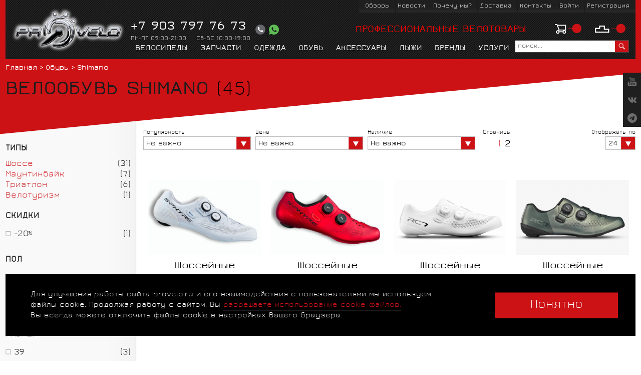

--- FILE ---
content_type: text/html; charset=UTF-8
request_url: https://www.provelo.ru/models-obuv-brand-shimano/
body_size: 32818
content:
<!DOCTYPE html>
<!--[if lt IE 7]>      <html class="no-js lt-ie9 lt-ie8 lt-ie7" lang="ru"> <![endif]-->
<!--[if IE 7]>         <html class="no-js lt-ie9 lt-ie8" lang="ru"> <![endif]-->
<!--[if IE 8]>         <html class="no-js lt-ie9" lang="ru"> <![endif]-->
<!--[if gt IE 8]><!--> <html class="no-js" lang="ru"> <!--<![endif]-->


<head>

  <meta charset="utf-8" />
  <meta name="description" content="❶ Предлагаем купить велообувь Shimano в интернет-магазине Provelo. ❷ Описание, размеры, характеристики, цены. ❸ Доставка по всей России и в страны ближнего зарубежья. Возможен самовывоз: Москва, ул. Крылатская, д. 10. ☎ +7 (903) 797-76-73." />
<link rel="next" href="/models-obuv-brand-shimano/2/" />
<link rel="stylesheet" type="text/css" href="/assets/9eae0a7d32460fb43c79e6c2eb177051/listview/styles.css" />
<link rel="stylesheet" type="text/css" href="/i/st.css" />
<script type="text/javascript" src="/assets/3a88efb3f130eec076c7f3834db82b02/packed.js"></script>
<script type="text/javascript" src="/js/config/config.js"></script>
<title>Велообувь Shimano купить в Москве - Цены на велотуфли Шимано</title>
  <meta name="viewport" content="width=device-width, initial-scale=1.0" />
  <base href="https://www.provelo.ru/" />
  <meta name='yandex-verification' content='473a24b1719bdc00' />
  <meta name="google-site-verification" content="A9PLyfxL3v-8yZjKx9CvQ-wogtLrZEl67364pE2_9_8" />
  <meta name="cmsmagazine" content="b74d1ea861a2702905f8c30e430ef5aa" />
  <link rel="canonical" href="https://www.provelo.ru/models-obuv-brand-shimano/" />

  <link rel="mask-icon" href="/favicon.svg" color="red">
  <link rel="icon" type="image/svg+xml" href="/favicon.svg">
    
  <!--[if lt IE 9]>
  <script src="js/html5msie/html5shiv-printshiv.js"></script>
  <script src="js/html5msie/respond.js"></script>
  <![endif]-->

  
  <script>
  //<![CDATA[
    $('html').removeClass('no-js');
    var isMobile = navigator.userAgent.match(/(iPad)|(iPhone)|(iPod)|(android)|(webOS)/i) != null;
    if (isMobile) {
      $('html').addClass('mobile');
    }
  //]]>
  </script>
</head>
<body>

<div id="structure">
    <header class="red-body">
  <div class="wrapper">
    <a href="#mobile-menu" class="mobile-menu-link"><span></span></a>
    <script>
      $(function() {
        // if ( (window.innerWidth || $(window).width()) > 800 ) return;

        var $menu = $('.mobile-menu');

        // $('.socials-float-block').detach().appendTo( $menu );

        // $('#search').detach().prependTo( $menu );

        $('.top-menu.main-menu')
          .find('.registration-link, .authorization-link, .profile-link, .logout-link')
          .clone().prependTo( $menu.find('> ul') );

        var topMenuItems = $('.top-menu.main-menu').find('ul').clone();
        var customerMenu = $('<li class="with-submenu"><a>Пользователям<button class="toggler-icon"></button></a><ul>' + topMenuItems.html() + '</ul></li>');

        customerMenu.appendTo( $menu.find('> ul') );

        $menu.prepend( $('<a href="/" class="hd-logo"></a><span class="close js-close"></span>') );

        $('.mobile-menu-link').click(function(e) {
          e.preventDefault();
          $menu.stop(true, true).fadeIn();
        });

        $menu.find('.with-submenu > a').click(function(e) {
          var $self = $(this);
          var href = $self.attr('href');

          if ($(e.target).hasClass('toggler-icon')) return; // нажали на иконку

          if (href != undefined){
            window.location.href = href;  // переход по ссылке
          }
        });

        $menu.find('.with-submenu > a > .toggler-icon').click(function(e) {
          var self = $(this),
              parent = self.closest('li');
          if ( parent.hasClass('active') ) {
            parent.removeClass('active is-hovered');
            return;
          }
          e.preventDefault();
          parent.addClass('active is-hovered').siblings().removeClass('active is-hovered');
        });

        $menu.find('.js-close').click(function() {
          $menu.stop(true, true).fadeOut();
        });
      });
    </script>

    <a href="/"  class="hd-logo">PROVELO</a>
    <div class="menu top-menu main-menu">
      <ul id="yw2">
<li class="icn-menu-custom5"><a href="/n_reviews/">Обзоры</a></li>
<li class="icn-menu-custom3"><a href="/n_news/">Новости</a></li>
<li class="icn-menu-info414"><a href="/i_pochemu_my/">Почему мы?</a></li>
<li class="icn-menu-info1031"><a href="/i_delivery/">Доставка</a></li>
<li class="icn-menu-custom2"><a href="/contact/">Контакты</a></li>
<li class="authorization-link"><a rel="nofollow" href="/user/login/">Войти</a></li>
<li class="registration-link"><a rel="nofollow" href="/user/registration/">Регистрация</a></li>
</ul>    </div>

    <div class="hd-phones white">
      <div>
	<span style="color:#ffffff;"><span style="font-size: 25px;">+7 903 797 76 73</span></span><br />
	<span style="font-size: 12px; color: rgb(179, 179, 179);">ПН-ПТ 09:00-21:00&nbsp; &nbsp; </span><span style="color: rgb(179, 179, 179); font-size: 12px;">СБ-ВС 10:00-19:00</span></div>
      <div class="callback-icons-block">
                <a href="" class="callback-icon callback-link click_yandex" data-yandex="callback_open"></a>
        <a href="https://wa.me/79037977673" class="whatsapp-icon" target="_blank"></a>

      </div>
    </div>

    <div class="hd-title h1 red s20"><p>
	<span style="color:#ff0000;">профессиональные велотовары</span></p>
</div>

    <div class="hd-basket-block" id="compare-basket-header">
  <a href="/basket/" class="hd-basket disabled click_yandex" data-yandex = "header_tobasket">0</a>
  <a href="/compare/" class="hd-compare disabled">0</a>
</div>
    <div id="search" class="fbhandler-activate hd-search not-mobile">
       <form method="get" action="/search/">
       <input type="hidden" name="searchid" value="2197898"/>
        <input class="inp" title="поиск..." id="yw3" type="search" name="text" />        <input type="image" alt="go" src="i/sp.gif" />
      </form>
    </div>

    <nav class="menu top-menu cat-menu not-mobile">
     <ul id="yw4">
<li class="with-submenu"><a href="/models-velosipedy/">Велосипеды<button class="toggler-icon"></button></a>
<ul class="centered-captions six-punkts-menu" style="background-image: url()">
<li><a href="/models-shosse/"><span class="menu-pic"><img src="/f/product/road_1.jpg" alt="" /></span>Шоссейные</a></li>
<li><a href="/models-kross/"><span class="menu-pic"><img src="/f/product/gravel_1.png" alt="" /></span>Гравел, кроссовые</a></li>
<li><a href="/models-triatlon/"><span class="menu-pic"><img src="/f/product/tt_1.jpg" alt="" /></span>Для триатлона и ТТ</a></li>
<li><a href="/models-trek/"><span class="menu-pic"><img src="/f/product/track_1.jpg" alt="" /></span>Трековые</a></li>
<li><a href="/models-mtb/"><span class="menu-pic"><img src="/f/product/mtb_1.jpg" alt="" /></span>Горные MTБ</a></li>
<li><a href="/models-urban/"><span class="menu-pic"><img src="/f/product/city_1.jpg" alt="" /></span>Городские</a></li>
<li><a href="/models-elektrovelosipedy/"><span class="menu-pic"><img src="/f/product/scott-addict-eride-10_1500x1000_monochrome_1_.png" alt="" /></span>Электровелосипеды</a></li>
<li><a href="/models-fiks/"><span class="menu-pic"><img src="/f/product/singlespeed.jpg" alt="" /></span>Синглспид</a></li>
<li><a href="/models-vintazh_classica/"><span class="menu-pic"><img src="/f/product/vintage_1.jpg" alt="" /></span>Винтажные</a></li>
<li><a href="/models-detskie/"><span class="menu-pic"><img src="/f/product/kids_1.jpg" alt="" /></span>Детские</a></li>
<li><a href="/models-velosipedy_s_probegom/"><span class="menu-pic"><img src="/f/product/trade_in.jpg" alt="" /></span>С пробегом</a></li>
</ul>
</li>
<li class="with-submenu"><a href="/models-zapchasti/">Запчасти<button class="toggler-icon"></button></a>
<ul class="centered-captions six-punkts-menu" style="background-image: url()">
<li><a href="/models-rezina/"><span class="menu-pic"><img src="/f/product/Pirelli-P-Zero-Race-TLR-RS_1500x1000_1_552.jpg" alt="" /></span>Покрышки, камеры</a></li>
<li><a href="/models-sjodla/"><span class="menu-pic"><img src="/f/product/ASTUTE_MOON_RACING_VT(1)_kopiya_670.jpg" alt="" /></span>Сёдла</a></li>
<li><a href="/models-koljosa/"><span class="menu-pic"><img src="/f/product/fulcrum-wind-75_1_258.jpg" alt="" /></span>Колёса</a></li>
<li><a href="/models-perekljuchatel_zadnij/"><span class="menu-pic"><img src="/f/product/shimano_derailleurs_1500x1000.png" alt="" /></span>Переключатели скоростей</a></li>
<li><a href="/models-ruchki_perekljuchenia_tormoza/"><span class="menu-pic"><img src="/f/product/SHIMANO_DURA-ACE_DI2_ST-R9150_174.png" alt="" /></span>Манетки, тормозные ручки</a></li>
<li><a href="/models-shatuny/"><span class="menu-pic"><img src="/f/product/SHIMANO_DURA_ACE_FC_R9100_(53_39T).png" alt="" /></span>Шатуны и передние звёзды</a></li>
<li><a href="/models-kassety__zvezdy/"><span class="menu-pic"><img src="/f/product/SHIMANO_DURA-ACE_CS-R9100_11-28_png.jpg" alt="" /></span>Кассеты и шестерёнки</a></li>
<li><a href="/models-tormoza/"><span class="menu-pic"><img src="/f/product/SHIMANO_DURA_ACE_BR_R9100_png.jpg" alt="" /></span>Тормоза для велосипеда</a></li>
<li><a href="/models-cepi/"><span class="menu-pic"><img src="/f/product/chain_blogger.jpg" alt="" /></span>Цепи</a></li>
<li><a href="/models-karetki/"><span class="menu-pic"><img src="/f/product/SHIMANO_DURA_ACE_BB_R9100_BSA_(1).jpg" alt="" /></span>Каретки</a></li>
<li><a href="/models-pedali/"><span class="menu-pic"><img src="/f/product/SHIMANO_DURA_ACE_PD_R9100.jpg" alt="" /></span>Педали и шипы</a></li>
<li><a href="/models-ruli/"><span class="menu-pic"><img src="/f/product/MOST_TALON_ULTRA_TICR_694.png" alt="" /></span>Рули</a></li>
<li><a href="/models-vynosy/"><span class="menu-pic"><img src="/f/product/TIGER_ALU_AERO_TICR_724_293.png" alt="" /></span>Выносы руля</a></li>
<li><a href="/models-elektronika/"><span class="menu-pic"><img src="/f/product/SHIMANO_EW-JC130_402.png" alt="" /></span>Электроника</a></li>
<li><a href="/models-trosy_provoda_komplektujuthie/"><span class="menu-pic"><img src="/f/product/SHIMANO_ULTEGRA_RD-R8000RD-R8050_PULLEY_SET_247.png" alt="" /></span>Мелкие детали, тросы, рубашки</a></li>
<li><a href="/models-shtyri/"><span class="menu-pic"><img src="/f/product/big_EASTON_HAVEN_DROPPER_18.png" alt="" /></span>Подседельные штыри</a></li>
<li><a href="/models-gruppy_oborudovania/"><span class="menu-pic"><img src="/f/product/SRAM_RED_ETAP_832_276.png" alt="" /></span>Группы оборудования</a></li>
<li class="title"><span>ПРОИЗВОДИТЕЛИ</span></li>
<li class="brand"><a href="/models-zapchasti-brand-pirelli/"><span class="menu-pic"><img src="/f/product/pre_Pirelli-logo_200x400_8.png" alt="" /></span>Pirelli</a></li>
<li class="brand"><a href="/models-zapchasti-brand-astute/"><span class="menu-pic"><img src="/f/product/pre_astute_logo.png" alt="" /></span>Astute</a></li>
<li class="brand"><a href="/models-zapchasti-brand-fulcrum/"><span class="menu-pic"><img src="/f/product/pre_Fulcrum_logo3.png" alt="" /></span>Fulcrum</a></li>
<li class="brand"><a href="/models-zapchasti-brand-shimano/"><span class="menu-pic"><img src="/f/product/pre_Shimano_logo2.png" alt="" /></span>Shimano</a></li>
<li class="brand"><a href="/models-zapchasti-brand-miche/"><span class="menu-pic"><img src="/f/product/pre_miche_logo.png" alt="" /></span>Miche</a></li>
</ul>
</li>
<li class="with-submenu"><a href="/models-odezhda/">Одежда<button class="toggler-icon"></button></a>
<ul class="centered-captions six-punkts-menu" style="background-image: url()">
<li><a href="/models-velomajki/"><span class="menu-pic"><img src="/f/product/Nalini-Dyneema-jersey_1500x1000_BW-light.jpg" alt="" /></span>Веломайки</a></li>
<li><a href="/models-velotrusy/"><span class="menu-pic"><img src="/f/product/Nalini-Sherwood-4000_1500x1000_BW-light.jpg" alt="" /></span>Велотрусы</a></li>
<li><a href="/models-velokurtki/"><span class="menu-pic"><img src="/f/product/Nalini-HP-Embossed-JKT_4450_1500x1000_BW-light.jpg" alt="" /></span>Велокуртки</a></li>
<li><a href="/models-triatlon_wear/"><span class="menu-pic"><img src="/f/product/Nalini-Tri-Man-Tank-Suit-4055_1500x1000_BW-light.jpg" alt="" /></span>Триатлон</a></li>
<li><a href="/models-velorejtuzy/"><span class="menu-pic"><img src="/f/product/bibtights.png" alt="" /></span>Велорейтузы</a></li>
<li><a href="/models-kombinezony/"><span class="menu-pic"><img src="/f/product/combez.png" alt="" /></span>Велокомбинезоны</a></li>
<li><a href="/models-velozhilety/"><span class="menu-pic"><img src="/f/product/vest.png" alt="" /></span>Веложилеты</a></li>
<li><a href="/models-velobele/"><span class="menu-pic"><img src="/f/product/underwear.png" alt="" /></span>Термо и компрессионное белье</a></li>
<li><a href="/models-veloperchatki/"><span class="menu-pic"><img src="/f/product/gloves.png" alt="" /></span>Велоперчатки</a></li>
<li><a href="/models-rukava_chulki/"><span class="menu-pic"><img src="/f/product/i13bufalo_74.607386_551.400_633.jpg" alt="" /></span>Рукава и чулки</a></li>
<li><a href="/models-noski__bahily/"><span class="menu-pic"><img src="/f/product/covershoes.jpg" alt="" /></span>Велобахилы</a></li>
<li><a href="/models-golovnye_ubory/"><span class="menu-pic"><img src="/f/product/cap-1.jpg" alt="" /></span>Головные уборы</a></li>
<li><a href="/models-veloshorty/"><span class="menu-pic"><img src="/f/product/Prime_4000_133.jpg" alt="" /></span>Велошорты</a></li>
<li><a href="/models-velosocks/"><span class="menu-pic"><img src="/f/product/Copia-di-Saetta-copia_514.png" alt="" /></span>Велоноски</a></li>
<li><a href="/models-begovaya_odezhda/"><span class="menu-pic"><img src="/f/product/runner_1500x1000.png" alt="" /></span>Беговая одежда</a></li>
<li><a href="/models-dlya_detej/"><span class="menu-pic"><img src="/f/product/provelo_kid_kit_909.jpg" alt="" /></span>Для детей</a></li>
<li class="title"><span>ПРОИЗВОДИТЕЛИ</span></li>
<li class="brand"><a href="/models-odezhda-brand-nalini/"><span class="menu-pic"><img src="/f/product/pre_Nalini-logo_200x400_8.png" alt="" /></span>Nalini</a></li>
<li class="brand"><a href="/models-odezhda-brand-Bivium/"><span class="menu-pic"><img src="/f/product/pre_pre_bivium_logo_8.png" alt="" /></span>Bivium</a></li>
</ul>
</li>
<li class="with-submenu"><a href="/models-obuv/">Обувь<button class="toggler-icon"></button></a>
<ul class="centered-captions" style="background-image: url()">
<li><a href="/models-road_shoes/"><span class="menu-pic"><img src="/f/product/P-SH-RC901_19715_1_750_750-1.png" alt="" /></span>Шоссе</a></li>
<li><a href="/models-mtb_shoes/"><span class="menu-pic"><img src="/f/product/xc9_blk.jpg" alt="" /></span>Маунтинбайк</a></li>
<li><a href="/models-triatlon__shoes/"><span class="menu-pic"><img src="/f/product/tr5_1_459.jpg" alt="" /></span>Триатлон</a></li>
<li><a href="/models-veloturizm/"><span class="menu-pic"><img src="/f/product/caiman_7000_4890.jpg" alt="" /></span>Велотуризм</a></li>
<li><a href="/models-outdoore_shoes/"><span class="menu-pic"><img src="/f/product/spider_crab_7690_2774.jpg" alt="" /></span>Активный отдых</a></li>
<li class="title"><span>ПРОИЗВОДИТЕЛИ</span></li>
<li class="brand active"><a><span class="menu-pic"><img src="/f/product/pre_Shimano_logo2.png" alt="" /></span>Shimano</a></li>
<li class="brand"><a href="/models-obuv-brand-nalini/"><span class="menu-pic"><img src="/f/product/pre_Nalini-logo_200x400_8.png" alt="" /></span>Nalini</a></li>
</ul>
</li>
<li class="with-submenu"><a href="/models-aksessuary/">Аксессуары<button class="toggler-icon"></button></a>
<ul class="centered-captions six-punkts-menu" style="background-image: url()">
<li><a href="/models-suveniry/"><span class="menu-pic"><img src="/f/product/sertyificate_new_1500x1000-2_508.png" alt="" /></span>Подарочный сертификат</a></li>
<li><a href="/models-shlemy/"><span class="menu-pic"><img src="/f/product/kask-elemento-red_1500x1000_a.png" alt="" /></span>Шлемы</a></li>
<li><a href="/models-ochki/"><span class="menu-pic"><img src="/f/product/KOO-HYPE_blk-smoke_1500x1000_1_610.jpg" alt="" /></span>Велоочки</a></li>
<li><a href="/models-velotrenazhery/"><span class="menu-pic"><img src="/f/product/tacx-flux-2-smart_725.jpg" alt="" /></span>Велостанки</a></li>
<li><a href="/models-obmotka/"><span class="menu-pic"><img src="/f/product/0NDRBKBLURED200_384.jpg" alt="" /></span>Обмотки руля</a></li>
<li><a href="/models-fizioterapia_i_vosstanovlenie/"><span class="menu-pic"><img src="/f/product/t-nes-power_129x129.png" alt="" /></span>Физиотерапия и восстановление</a></li>
<li><a href="/models-velochemodany_chehly_kejsy_dlya_velosipedov/"><span class="menu-pic"><img src="/f/product/406452_3562479_313.jpg" alt="" /></span>Велочемоданы, чехлы, кейсы</a></li>
<li><a href="/models-flyagi/"><span class="menu-pic"><img src="/f/product/Custom_Race_Plus_Bottlecage_Elite_1_383.jpg" alt="" /></span>Фляги и держатели</a></li>
<li><a href="/models-remont_i_uhod/"><span class="menu-pic"><img src="/f/product/toolmanator12multitool_209.jpg" alt="" /></span>Ремонт и уход</a></li>
<li><a href="/models-sportivnoe_pitanie/"><span class="menu-pic"><img src="/f/product/sis_go-electro_lemlime_500g_928.jpg" alt="" /></span>Спортивное питание</a></li>
<li><a href="/models-transportirovka_i_hranenie/"><span class="menu-pic"><img src="/f/product/taka-bike-wall_997.jpg" alt="" /></span>Хранение и транспортировка велосипедов</a></li>
<li><a href="/models-nasosy/"><span class="menu-pic"><img src="/f/product/MB-Eurobike-Beileger-1013-SKS-Airmenius-Pumpe_85.jpg" alt="" /></span>Велонасосы</a></li>
<li><a href="/models-sumki/"><span class="menu-pic"><img src="/f/product/scicon-compact-430_841.jpg" alt="" /></span>Сумки, держатели, рюкзаки</a></li>
<li><a href="/models-kryl_light/"><span class="menu-pic"><img src="/f/product/luce-laser-safety-taillight.jpg" alt="" /></span>Крылья, фонари</a></li>
<li><a href="/models-izmeriteli_mothnosti/"><span class="menu-pic"><img src="/f/product/Shimano-FC-R9100-P-Dura-Ace-Power-Meter_1_214.jpeg" alt="" /></span>Измерители мощности</a></li>
<li><a href="/models-datchiki_pulsometry/"><span class="menu-pic"><img src="/f/product/Tri+Swim_747.jpg" alt="" /></span>Датчики, пульсометры</a></li>
<li><a href="/models-multisport_chasy_i_trekery_aktivnosti/"><span class="menu-pic"><img src="/f/product/735xt_1_107.jpg" alt="" /></span>Мультиспорт часы и трекеры активности</a></li>
<li><a href="/models-velokomp_jutery/"><span class="menu-pic"><img src="/f/product/SRM_PC8_1_799.jpg" alt="" /></span>Велокомпьютеры</a></li>
<li class="title"><span>ПРОИЗВОДИТЕЛИ</span></li>
<li class="brand"><a href="/models-aksessuary-brand-kask/"><span class="menu-pic"><img src="/f/product/pre_Kask-logo_200x400_8.png" alt="" /></span>Kask</a></li>
<li class="brand"><a href="/models-aksessuary-brand-koo/"><span class="menu-pic"><img src="/f/product/pre_Koo_logo_2.png" alt="" /></span>KOO</a></li>
<li class="brand"><a href="/models-aksessuary-brand-astute/"><span class="menu-pic"><img src="/f/product/pre_astute_logo.png" alt="" /></span>Astute</a></li>
<li class="brand"><a href="/models-aksessuary-brand-tnes/"><span class="menu-pic"><img src="/f/product/pre_T-NES_logo2.png" alt="" /></span>T-Nes</a></li>
<li class="brand"><a href="/models-aksessuary-brand-shimano/"><span class="menu-pic"><img src="/f/product/pre_Shimano_logo2.png" alt="" /></span>Shimano</a></li>
</ul>
</li>
<li class="with-submenu"><a href="/models-lyzhi/">Лыжи<button class="toggler-icon"></button></a>
<ul class="centered-captions six-punkts-menu" style="background-image: url()">
<li><a href="/models-aksessuary_dlya_lyzh/"><span class="menu-pic"><img src="/f/product/Ski-Time-Airwarm_1500x1000_1.jpg" alt="" /></span>Аксессуары для лыж</a></li>
<li><a href="/models-lyzhi_/"><span class="menu-pic"><img src="/f/product/Rossignol-X-IUM-Premium-Plus-SX_1500x1000_1_517.jpg" alt="" /></span>Лыжи</a></li>
<li><a href="/models-lyzhnye_palki/"><span class="menu-pic"><img src="/f/product/palki-1500x1000.png" alt="" /></span>Лыжные палки</a></li>
<li><a href="/models-lyzhnaya_odezhda/"><span class="menu-pic"><img src="/f/product/Bivium-pants-Classic_red_man_1500x1000_8_856.jpg" alt="" /></span>Лыжная одежда</a></li>
<li><a href="/models-lyzhnye_botinki/"><span class="menu-pic"><img src="/f/product/Spine-Concept-Skate-Pro-NNN_1500x1000_2_305.jpg" alt="" /></span>Лыжные ботинки</a></li>
<li><a href="/models-lyzhnye_kreplenia/"><span class="menu-pic"><img src="/f/product/Salomon-PROLINK-SKATE-RACE_1.png" alt="" /></span>Лыжные крепления</a></li>
<li><a href="/models-obrabotka_lyzh/"><span class="menu-pic"><img src="/f/product/Vortex-Base-Cleaner_1500x1000_206.png" alt="" /></span>Обработка лыж</a></li>
<li><a href="/models-trenazhjory_lyzhi/"><span class="menu-pic"><img src="/f/product/Ski-Time-Trainer-Race_1500x1000_1.jpg" alt="" /></span>Тренажёры</a></li>
<li><a href="/models-rolikovye_lyzhi/"><span class="menu-pic"><img src="/f/product/Ski-Time-roll_1500x1000_1.png" alt="" /></span>Лыжероллеры</a></li>
<li><a href="/models-pitevye_sistemy/"><span class="menu-pic"><img src="/f/product/Ski-Time_Training-0-75_1500x1000_1_283.png" alt="" /></span>Питьевые системы</a></li>
<li><a href="/models-chehly_rjuzaki_sumki/"><span class="menu-pic"><img src="/f/product/Ski-Time-55_1500x1000_1.png" alt="" /></span>Чехлы, рюзаки, сумки</a></li>
<li class="title"><span>ПРОИЗВОДИТЕЛИ</span></li>
<li class="brand"><a href="/models-lyzhi-brand-kstle/"><span class="menu-pic"><img src="/f/product/pre_Kastle-logo_200x400_3.png" alt="" /></span>Kästle</a></li>
<li class="brand"><a href="/models-lyzhi-brand-Bivium/"><span class="menu-pic"><img src="/f/product/pre_pre_bivium_logo_8.png" alt="" /></span>Bivium</a></li>
<li class="brand"><a href="/models-lyzhi-brand-rossignol/"><span class="menu-pic"><img src="/f/product/pre_Rossignol-logo_200x400_4.png" alt="" /></span>Rossignol</a></li>
<li class="brand"><a href="/models-lyzhi-brand-salomon/"><span class="menu-pic"><img src="/f/product/pre_Salomon-logo_200x400_6.png" alt="" /></span>Salomon</a></li>
<li class="brand"><a href="/models-lyzhi-brand-red_creek/"><span class="menu-pic"><img src="/f/product/pre_Red_Creek-red_logo_200x400_9.png" alt="" /></span>Red Creek</a></li>
<li class="brand"><a href="/models-lyzhi-brand-vortex/"><span class="menu-pic"><img src="/f/product/pre_Vortex-logo_200x400_5.jpg.png" alt="" /></span>Vortex</a></li>
<li class="brand"><a href="/models-lyzhi-brand-rode/"><span class="menu-pic"><img src="/f/product/pre_Rode-logo-blk-gry_200x400.png" alt="" /></span>Rode</a></li>
<li class="brand"><a href="/models-lyzhi-brand-zbog/"><span class="menu-pic"><img src="/f/product/pre_Zbog-logo_200x400_7.png" alt="" /></span>ZBOG</a></li>
<li class="brand"><a href="/models-lyzhi-brand-ski_time/"><span class="menu-pic"><img src="/f/product/pre_Ski-Time-logo_200x400_7.png" alt="" /></span>Ski Time</a></li>
</ul>
</li>
<li class="with-submenu"><a href="/brands/">Бренды</a>
<ul class="centered-captions cropped-sprites" style="background-image: url()">
<li><a href="/brand-nalini/"><span class="menu-pic"><img src="/f/product/pre_Nalini-logo_200x400_8.png" alt="Nalini" /></span>Nalini</a></li>
<li><a href="/brand-pirelli/"><span class="menu-pic"><img src="/f/product/pre_Pirelli-logo_200x400_8.png" alt="Pirelli" /></span>Pirelli</a></li>
<li><a href="/brand-kask/"><span class="menu-pic"><img src="/f/product/pre_Kask-logo_200x400_8.png" alt="Kask" /></span>Kask</a></li>
<li><a href="/brand-koo/"><span class="menu-pic"><img src="/f/product/pre_Koo_logo_2.png" alt="KOO" /></span>KOO</a></li>
<li><a href="/brand-tnes/"><span class="menu-pic"><img src="/f/product/pre_T-NES_logo2.png" alt="T-Nes" /></span>T-Nes</a></li>
<li><a href="/brand-fulcrum/"><span class="menu-pic"><img src="/f/product/pre_Fulcrum_logo3.png" alt="Fulcrum" /></span>Fulcrum</a></li>
<li><a href="/brand-astute/"><span class="menu-pic"><img src="/f/product/pre_astute_logo.png" alt="Astute" /></span>Astute</a></li>
<li><a href="/brand-shimano/"><span class="menu-pic"><img src="/f/product/pre_Shimano_logo2.png" alt="Shimano" /></span>Shimano</a></li>
<li><a href="/brand-miche/"><span class="menu-pic"><img src="/f/product/pre_miche_logo.png" alt="Miche" /></span>Miche</a></li>
<li><a href="/brand-red_creek/"><span class="menu-pic"><img src="/f/product/pre_Red_Creek-red_logo_200x400_9.png" alt="Red Creek" /></span>Red Creek</a></li>
<li class="see-all-link"><a href="/brands/"><span class="menu-pic"><img src="/f/images/breandAll.jpg" alt="" /></span>Все бренды</a></li>
</ul>
</li>
<li class="icn-menu-custom4"><a href="/i_provelo_lab/">Услуги</a></li>
</ul></nav>

<script>
//<![CDATA[
  $(function(){
    if ( isMobile ) {
      $('.top-menu .with-submenu > a').on('click', function(e){
        if ( $(this).hasClass('clicked') ) return;
        e.preventDefault();
        $(this).addClass('clicked').closest('.with-submenu').siblings().find('> a').removeClass('clicked');
      })
      $('.top-menu .toggler-icon').click(function(e) {
        if ($(this).closest('a').hasClass('clicked')) {
          $(this).closest('a').removeClass('clicked');
        }
      });
    }

  })
//]]>
</script>





  </div>
  <div class="header-adress-mobile">
    121552, Москва, Россия, Крылатская ул., д. 10
  </div>
</header>

<div class="menu top-menu cat-menu mobile-menu only-mobile">
  <div id="mobile-search" class="fbhandler-activate hd-search">
     <form method="get" action="/search/">
      <input type="hidden" name="searchid" value="2197898"/>
      <input class="inp" title="поиск..." id="yw5" type="search" name="text" />      <input type="image" alt="go" src="i/sp.gif" />
    </form>
  </div>

      <ul id="yw6">
<li class="with-submenu"><a href="/models-velosipedy/">Велосипеды<button class="toggler-icon"></button></a>
<ul class="centered-captions six-punkts-menu" style="background-image: url()">
<li><a href="/models-shosse/"><span class="menu-pic"><img src="/f/product/road_1.jpg" alt="" /></span>Шоссейные</a></li>
<li><a href="/models-kross/"><span class="menu-pic"><img src="/f/product/gravel_1.png" alt="" /></span>Гравел, кроссовые</a></li>
<li><a href="/models-triatlon/"><span class="menu-pic"><img src="/f/product/tt_1.jpg" alt="" /></span>Для триатлона и ТТ</a></li>
<li><a href="/models-trek/"><span class="menu-pic"><img src="/f/product/track_1.jpg" alt="" /></span>Трековые</a></li>
<li><a href="/models-mtb/"><span class="menu-pic"><img src="/f/product/mtb_1.jpg" alt="" /></span>Горные MTБ</a></li>
<li><a href="/models-urban/"><span class="menu-pic"><img src="/f/product/city_1.jpg" alt="" /></span>Городские</a></li>
<li><a href="/models-elektrovelosipedy/"><span class="menu-pic"><img src="/f/product/scott-addict-eride-10_1500x1000_monochrome_1_.png" alt="" /></span>Электровелосипеды</a></li>
<li><a href="/models-fiks/"><span class="menu-pic"><img src="/f/product/singlespeed.jpg" alt="" /></span>Синглспид</a></li>
<li><a href="/models-vintazh_classica/"><span class="menu-pic"><img src="/f/product/vintage_1.jpg" alt="" /></span>Винтажные</a></li>
<li><a href="/models-detskie/"><span class="menu-pic"><img src="/f/product/kids_1.jpg" alt="" /></span>Детские</a></li>
<li><a href="/models-velosipedy_s_probegom/"><span class="menu-pic"><img src="/f/product/trade_in.jpg" alt="" /></span>С пробегом</a></li>
</ul>
</li>
<li class="with-submenu"><a href="/models-zapchasti/">Запчасти<button class="toggler-icon"></button></a>
<ul class="centered-captions six-punkts-menu" style="background-image: url()">
<li><a href="/models-rezina/"><span class="menu-pic"><img src="/f/product/Pirelli-P-Zero-Race-TLR-RS_1500x1000_1_552.jpg" alt="" /></span>Покрышки, камеры</a></li>
<li><a href="/models-sjodla/"><span class="menu-pic"><img src="/f/product/ASTUTE_MOON_RACING_VT(1)_kopiya_670.jpg" alt="" /></span>Сёдла</a></li>
<li><a href="/models-koljosa/"><span class="menu-pic"><img src="/f/product/fulcrum-wind-75_1_258.jpg" alt="" /></span>Колёса</a></li>
<li><a href="/models-perekljuchatel_zadnij/"><span class="menu-pic"><img src="/f/product/shimano_derailleurs_1500x1000.png" alt="" /></span>Переключатели скоростей</a></li>
<li><a href="/models-ruchki_perekljuchenia_tormoza/"><span class="menu-pic"><img src="/f/product/SHIMANO_DURA-ACE_DI2_ST-R9150_174.png" alt="" /></span>Манетки, тормозные ручки</a></li>
<li><a href="/models-shatuny/"><span class="menu-pic"><img src="/f/product/SHIMANO_DURA_ACE_FC_R9100_(53_39T).png" alt="" /></span>Шатуны и передние звёзды</a></li>
<li><a href="/models-kassety__zvezdy/"><span class="menu-pic"><img src="/f/product/SHIMANO_DURA-ACE_CS-R9100_11-28_png.jpg" alt="" /></span>Кассеты и шестерёнки</a></li>
<li><a href="/models-tormoza/"><span class="menu-pic"><img src="/f/product/SHIMANO_DURA_ACE_BR_R9100_png.jpg" alt="" /></span>Тормоза для велосипеда</a></li>
<li><a href="/models-cepi/"><span class="menu-pic"><img src="/f/product/chain_blogger.jpg" alt="" /></span>Цепи</a></li>
<li><a href="/models-karetki/"><span class="menu-pic"><img src="/f/product/SHIMANO_DURA_ACE_BB_R9100_BSA_(1).jpg" alt="" /></span>Каретки</a></li>
<li><a href="/models-pedali/"><span class="menu-pic"><img src="/f/product/SHIMANO_DURA_ACE_PD_R9100.jpg" alt="" /></span>Педали и шипы</a></li>
<li><a href="/models-ruli/"><span class="menu-pic"><img src="/f/product/MOST_TALON_ULTRA_TICR_694.png" alt="" /></span>Рули</a></li>
<li><a href="/models-vynosy/"><span class="menu-pic"><img src="/f/product/TIGER_ALU_AERO_TICR_724_293.png" alt="" /></span>Выносы руля</a></li>
<li><a href="/models-elektronika/"><span class="menu-pic"><img src="/f/product/SHIMANO_EW-JC130_402.png" alt="" /></span>Электроника</a></li>
<li><a href="/models-trosy_provoda_komplektujuthie/"><span class="menu-pic"><img src="/f/product/SHIMANO_ULTEGRA_RD-R8000RD-R8050_PULLEY_SET_247.png" alt="" /></span>Мелкие детали, тросы, рубашки</a></li>
<li><a href="/models-shtyri/"><span class="menu-pic"><img src="/f/product/big_EASTON_HAVEN_DROPPER_18.png" alt="" /></span>Подседельные штыри</a></li>
<li><a href="/models-gruppy_oborudovania/"><span class="menu-pic"><img src="/f/product/SRAM_RED_ETAP_832_276.png" alt="" /></span>Группы оборудования</a></li>
<li class="title"><span>ПРОИЗВОДИТЕЛИ</span></li>
<li class="brand"><a href="/models-zapchasti-brand-pirelli/"><span class="menu-pic"><img src="/f/product/pre_Pirelli-logo_200x400_8.png" alt="" /></span>Pirelli</a></li>
<li class="brand"><a href="/models-zapchasti-brand-astute/"><span class="menu-pic"><img src="/f/product/pre_astute_logo.png" alt="" /></span>Astute</a></li>
<li class="brand"><a href="/models-zapchasti-brand-fulcrum/"><span class="menu-pic"><img src="/f/product/pre_Fulcrum_logo3.png" alt="" /></span>Fulcrum</a></li>
<li class="brand"><a href="/models-zapchasti-brand-shimano/"><span class="menu-pic"><img src="/f/product/pre_Shimano_logo2.png" alt="" /></span>Shimano</a></li>
<li class="brand"><a href="/models-zapchasti-brand-miche/"><span class="menu-pic"><img src="/f/product/pre_miche_logo.png" alt="" /></span>Miche</a></li>
</ul>
</li>
<li class="with-submenu"><a href="/models-odezhda/">Одежда<button class="toggler-icon"></button></a>
<ul class="centered-captions six-punkts-menu" style="background-image: url()">
<li><a href="/models-velomajki/"><span class="menu-pic"><img src="/f/product/Nalini-Dyneema-jersey_1500x1000_BW-light.jpg" alt="" /></span>Веломайки</a></li>
<li><a href="/models-velotrusy/"><span class="menu-pic"><img src="/f/product/Nalini-Sherwood-4000_1500x1000_BW-light.jpg" alt="" /></span>Велотрусы</a></li>
<li><a href="/models-velokurtki/"><span class="menu-pic"><img src="/f/product/Nalini-HP-Embossed-JKT_4450_1500x1000_BW-light.jpg" alt="" /></span>Велокуртки</a></li>
<li><a href="/models-triatlon_wear/"><span class="menu-pic"><img src="/f/product/Nalini-Tri-Man-Tank-Suit-4055_1500x1000_BW-light.jpg" alt="" /></span>Триатлон</a></li>
<li><a href="/models-velorejtuzy/"><span class="menu-pic"><img src="/f/product/bibtights.png" alt="" /></span>Велорейтузы</a></li>
<li><a href="/models-kombinezony/"><span class="menu-pic"><img src="/f/product/combez.png" alt="" /></span>Велокомбинезоны</a></li>
<li><a href="/models-velozhilety/"><span class="menu-pic"><img src="/f/product/vest.png" alt="" /></span>Веложилеты</a></li>
<li><a href="/models-velobele/"><span class="menu-pic"><img src="/f/product/underwear.png" alt="" /></span>Термо и компрессионное белье</a></li>
<li><a href="/models-veloperchatki/"><span class="menu-pic"><img src="/f/product/gloves.png" alt="" /></span>Велоперчатки</a></li>
<li><a href="/models-rukava_chulki/"><span class="menu-pic"><img src="/f/product/i13bufalo_74.607386_551.400_633.jpg" alt="" /></span>Рукава и чулки</a></li>
<li><a href="/models-noski__bahily/"><span class="menu-pic"><img src="/f/product/covershoes.jpg" alt="" /></span>Велобахилы</a></li>
<li><a href="/models-golovnye_ubory/"><span class="menu-pic"><img src="/f/product/cap-1.jpg" alt="" /></span>Головные уборы</a></li>
<li><a href="/models-veloshorty/"><span class="menu-pic"><img src="/f/product/Prime_4000_133.jpg" alt="" /></span>Велошорты</a></li>
<li><a href="/models-velosocks/"><span class="menu-pic"><img src="/f/product/Copia-di-Saetta-copia_514.png" alt="" /></span>Велоноски</a></li>
<li><a href="/models-begovaya_odezhda/"><span class="menu-pic"><img src="/f/product/runner_1500x1000.png" alt="" /></span>Беговая одежда</a></li>
<li><a href="/models-dlya_detej/"><span class="menu-pic"><img src="/f/product/provelo_kid_kit_909.jpg" alt="" /></span>Для детей</a></li>
<li class="title"><span>ПРОИЗВОДИТЕЛИ</span></li>
<li class="brand"><a href="/models-odezhda-brand-nalini/"><span class="menu-pic"><img src="/f/product/pre_Nalini-logo_200x400_8.png" alt="" /></span>Nalini</a></li>
<li class="brand"><a href="/models-odezhda-brand-Bivium/"><span class="menu-pic"><img src="/f/product/pre_pre_bivium_logo_8.png" alt="" /></span>Bivium</a></li>
</ul>
</li>
<li class="with-submenu"><a href="/models-obuv/">Обувь<button class="toggler-icon"></button></a>
<ul class="centered-captions" style="background-image: url()">
<li><a href="/models-road_shoes/"><span class="menu-pic"><img src="/f/product/P-SH-RC901_19715_1_750_750-1.png" alt="" /></span>Шоссе</a></li>
<li><a href="/models-mtb_shoes/"><span class="menu-pic"><img src="/f/product/xc9_blk.jpg" alt="" /></span>Маунтинбайк</a></li>
<li><a href="/models-triatlon__shoes/"><span class="menu-pic"><img src="/f/product/tr5_1_459.jpg" alt="" /></span>Триатлон</a></li>
<li><a href="/models-veloturizm/"><span class="menu-pic"><img src="/f/product/caiman_7000_4890.jpg" alt="" /></span>Велотуризм</a></li>
<li><a href="/models-outdoore_shoes/"><span class="menu-pic"><img src="/f/product/spider_crab_7690_2774.jpg" alt="" /></span>Активный отдых</a></li>
<li class="title"><span>ПРОИЗВОДИТЕЛИ</span></li>
<li class="brand"><a href="/models-obuv-brand-shimano/"><span class="menu-pic"><img src="/f/product/pre_Shimano_logo2.png" alt="" /></span>Shimano</a></li>
<li class="brand"><a href="/models-obuv-brand-nalini/"><span class="menu-pic"><img src="/f/product/pre_Nalini-logo_200x400_8.png" alt="" /></span>Nalini</a></li>
</ul>
</li>
<li class="with-submenu"><a href="/models-aksessuary/">Аксессуары<button class="toggler-icon"></button></a>
<ul class="centered-captions six-punkts-menu" style="background-image: url()">
<li><a href="/models-suveniry/"><span class="menu-pic"><img src="/f/product/sertyificate_new_1500x1000-2_508.png" alt="" /></span>Подарочный сертификат</a></li>
<li><a href="/models-shlemy/"><span class="menu-pic"><img src="/f/product/kask-elemento-red_1500x1000_a.png" alt="" /></span>Шлемы</a></li>
<li><a href="/models-ochki/"><span class="menu-pic"><img src="/f/product/KOO-HYPE_blk-smoke_1500x1000_1_610.jpg" alt="" /></span>Велоочки</a></li>
<li><a href="/models-velotrenazhery/"><span class="menu-pic"><img src="/f/product/tacx-flux-2-smart_725.jpg" alt="" /></span>Велостанки</a></li>
<li><a href="/models-obmotka/"><span class="menu-pic"><img src="/f/product/0NDRBKBLURED200_384.jpg" alt="" /></span>Обмотки руля</a></li>
<li><a href="/models-fizioterapia_i_vosstanovlenie/"><span class="menu-pic"><img src="/f/product/t-nes-power_129x129.png" alt="" /></span>Физиотерапия и восстановление</a></li>
<li><a href="/models-velochemodany_chehly_kejsy_dlya_velosipedov/"><span class="menu-pic"><img src="/f/product/406452_3562479_313.jpg" alt="" /></span>Велочемоданы, чехлы, кейсы</a></li>
<li><a href="/models-flyagi/"><span class="menu-pic"><img src="/f/product/Custom_Race_Plus_Bottlecage_Elite_1_383.jpg" alt="" /></span>Фляги и держатели</a></li>
<li><a href="/models-remont_i_uhod/"><span class="menu-pic"><img src="/f/product/toolmanator12multitool_209.jpg" alt="" /></span>Ремонт и уход</a></li>
<li><a href="/models-sportivnoe_pitanie/"><span class="menu-pic"><img src="/f/product/sis_go-electro_lemlime_500g_928.jpg" alt="" /></span>Спортивное питание</a></li>
<li><a href="/models-transportirovka_i_hranenie/"><span class="menu-pic"><img src="/f/product/taka-bike-wall_997.jpg" alt="" /></span>Хранение и транспортировка велосипедов</a></li>
<li><a href="/models-nasosy/"><span class="menu-pic"><img src="/f/product/MB-Eurobike-Beileger-1013-SKS-Airmenius-Pumpe_85.jpg" alt="" /></span>Велонасосы</a></li>
<li><a href="/models-sumki/"><span class="menu-pic"><img src="/f/product/scicon-compact-430_841.jpg" alt="" /></span>Сумки, держатели, рюкзаки</a></li>
<li><a href="/models-kryl_light/"><span class="menu-pic"><img src="/f/product/luce-laser-safety-taillight.jpg" alt="" /></span>Крылья, фонари</a></li>
<li><a href="/models-izmeriteli_mothnosti/"><span class="menu-pic"><img src="/f/product/Shimano-FC-R9100-P-Dura-Ace-Power-Meter_1_214.jpeg" alt="" /></span>Измерители мощности</a></li>
<li><a href="/models-datchiki_pulsometry/"><span class="menu-pic"><img src="/f/product/Tri+Swim_747.jpg" alt="" /></span>Датчики, пульсометры</a></li>
<li><a href="/models-multisport_chasy_i_trekery_aktivnosti/"><span class="menu-pic"><img src="/f/product/735xt_1_107.jpg" alt="" /></span>Мультиспорт часы и трекеры активности</a></li>
<li><a href="/models-velokomp_jutery/"><span class="menu-pic"><img src="/f/product/SRM_PC8_1_799.jpg" alt="" /></span>Велокомпьютеры</a></li>
<li class="title"><span>ПРОИЗВОДИТЕЛИ</span></li>
<li class="brand"><a href="/models-aksessuary-brand-kask/"><span class="menu-pic"><img src="/f/product/pre_Kask-logo_200x400_8.png" alt="" /></span>Kask</a></li>
<li class="brand"><a href="/models-aksessuary-brand-koo/"><span class="menu-pic"><img src="/f/product/pre_Koo_logo_2.png" alt="" /></span>KOO</a></li>
<li class="brand"><a href="/models-aksessuary-brand-astute/"><span class="menu-pic"><img src="/f/product/pre_astute_logo.png" alt="" /></span>Astute</a></li>
<li class="brand"><a href="/models-aksessuary-brand-tnes/"><span class="menu-pic"><img src="/f/product/pre_T-NES_logo2.png" alt="" /></span>T-Nes</a></li>
<li class="brand"><a href="/models-aksessuary-brand-shimano/"><span class="menu-pic"><img src="/f/product/pre_Shimano_logo2.png" alt="" /></span>Shimano</a></li>
</ul>
</li>
<li class="with-submenu"><a href="/models-lyzhi/">Лыжи<button class="toggler-icon"></button></a>
<ul class="centered-captions six-punkts-menu" style="background-image: url()">
<li><a href="/models-aksessuary_dlya_lyzh/"><span class="menu-pic"><img src="/f/product/Ski-Time-Airwarm_1500x1000_1.jpg" alt="" /></span>Аксессуары для лыж</a></li>
<li><a href="/models-lyzhi_/"><span class="menu-pic"><img src="/f/product/Rossignol-X-IUM-Premium-Plus-SX_1500x1000_1_517.jpg" alt="" /></span>Лыжи</a></li>
<li><a href="/models-lyzhnye_palki/"><span class="menu-pic"><img src="/f/product/palki-1500x1000.png" alt="" /></span>Лыжные палки</a></li>
<li><a href="/models-lyzhnaya_odezhda/"><span class="menu-pic"><img src="/f/product/Bivium-pants-Classic_red_man_1500x1000_8_856.jpg" alt="" /></span>Лыжная одежда</a></li>
<li><a href="/models-lyzhnye_botinki/"><span class="menu-pic"><img src="/f/product/Spine-Concept-Skate-Pro-NNN_1500x1000_2_305.jpg" alt="" /></span>Лыжные ботинки</a></li>
<li><a href="/models-lyzhnye_kreplenia/"><span class="menu-pic"><img src="/f/product/Salomon-PROLINK-SKATE-RACE_1.png" alt="" /></span>Лыжные крепления</a></li>
<li><a href="/models-obrabotka_lyzh/"><span class="menu-pic"><img src="/f/product/Vortex-Base-Cleaner_1500x1000_206.png" alt="" /></span>Обработка лыж</a></li>
<li><a href="/models-trenazhjory_lyzhi/"><span class="menu-pic"><img src="/f/product/Ski-Time-Trainer-Race_1500x1000_1.jpg" alt="" /></span>Тренажёры</a></li>
<li><a href="/models-rolikovye_lyzhi/"><span class="menu-pic"><img src="/f/product/Ski-Time-roll_1500x1000_1.png" alt="" /></span>Лыжероллеры</a></li>
<li><a href="/models-pitevye_sistemy/"><span class="menu-pic"><img src="/f/product/Ski-Time_Training-0-75_1500x1000_1_283.png" alt="" /></span>Питьевые системы</a></li>
<li><a href="/models-chehly_rjuzaki_sumki/"><span class="menu-pic"><img src="/f/product/Ski-Time-55_1500x1000_1.png" alt="" /></span>Чехлы, рюзаки, сумки</a></li>
<li class="title"><span>ПРОИЗВОДИТЕЛИ</span></li>
<li class="brand"><a href="/models-lyzhi-brand-kstle/"><span class="menu-pic"><img src="/f/product/pre_Kastle-logo_200x400_3.png" alt="" /></span>Kästle</a></li>
<li class="brand"><a href="/models-lyzhi-brand-Bivium/"><span class="menu-pic"><img src="/f/product/pre_pre_bivium_logo_8.png" alt="" /></span>Bivium</a></li>
<li class="brand"><a href="/models-lyzhi-brand-rossignol/"><span class="menu-pic"><img src="/f/product/pre_Rossignol-logo_200x400_4.png" alt="" /></span>Rossignol</a></li>
<li class="brand"><a href="/models-lyzhi-brand-salomon/"><span class="menu-pic"><img src="/f/product/pre_Salomon-logo_200x400_6.png" alt="" /></span>Salomon</a></li>
<li class="brand"><a href="/models-lyzhi-brand-red_creek/"><span class="menu-pic"><img src="/f/product/pre_Red_Creek-red_logo_200x400_9.png" alt="" /></span>Red Creek</a></li>
<li class="brand"><a href="/models-lyzhi-brand-vortex/"><span class="menu-pic"><img src="/f/product/pre_Vortex-logo_200x400_5.jpg.png" alt="" /></span>Vortex</a></li>
<li class="brand"><a href="/models-lyzhi-brand-rode/"><span class="menu-pic"><img src="/f/product/pre_Rode-logo-blk-gry_200x400.png" alt="" /></span>Rode</a></li>
<li class="brand"><a href="/models-lyzhi-brand-zbog/"><span class="menu-pic"><img src="/f/product/pre_Zbog-logo_200x400_7.png" alt="" /></span>ZBOG</a></li>
<li class="brand"><a href="/models-lyzhi-brand-ski_time/"><span class="menu-pic"><img src="/f/product/pre_Ski-Time-logo_200x400_7.png" alt="" /></span>Ski Time</a></li>
</ul>
</li>
<li class="with-submenu"><a href="/brands/">Бренды</a>
<ul class="centered-captions cropped-sprites" style="background-image: url()">
<li><a href="/brand-nalini/"><span class="menu-pic"><img src="/f/product/pre_Nalini-logo_200x400_8.png" alt="Nalini" /></span>Nalini</a></li>
<li><a href="/brand-pirelli/"><span class="menu-pic"><img src="/f/product/pre_Pirelli-logo_200x400_8.png" alt="Pirelli" /></span>Pirelli</a></li>
<li><a href="/brand-kask/"><span class="menu-pic"><img src="/f/product/pre_Kask-logo_200x400_8.png" alt="Kask" /></span>Kask</a></li>
<li><a href="/brand-koo/"><span class="menu-pic"><img src="/f/product/pre_Koo_logo_2.png" alt="KOO" /></span>KOO</a></li>
<li><a href="/brand-tnes/"><span class="menu-pic"><img src="/f/product/pre_T-NES_logo2.png" alt="T-Nes" /></span>T-Nes</a></li>
<li><a href="/brand-fulcrum/"><span class="menu-pic"><img src="/f/product/pre_Fulcrum_logo3.png" alt="Fulcrum" /></span>Fulcrum</a></li>
<li><a href="/brand-astute/"><span class="menu-pic"><img src="/f/product/pre_astute_logo.png" alt="Astute" /></span>Astute</a></li>
<li><a href="/brand-shimano/"><span class="menu-pic"><img src="/f/product/pre_Shimano_logo2.png" alt="Shimano" /></span>Shimano</a></li>
<li><a href="/brand-miche/"><span class="menu-pic"><img src="/f/product/pre_miche_logo.png" alt="Miche" /></span>Miche</a></li>
<li><a href="/brand-red_creek/"><span class="menu-pic"><img src="/f/product/pre_Red_Creek-red_logo_200x400_9.png" alt="Red Creek" /></span>Red Creek</a></li>
<li class="see-all-link"><a href="/brands/"><span class="menu-pic"><img src="/f/images/breandAll.jpg" alt="" /></span>Все бренды</a></li>
</ul>
</li>
<li class="icn-menu-custom4"><a href="/i_provelo_lab/">Услуги</a></li>
</ul>  
  <div class="float-block socials-float-block">
    <div class="social-icons click_yandex" data-yandex="socials_block">
      <a id="sm-utb" target="_blank" href="https://www.youtube.com/user/MrProvelo"></a>
                  <a id="sm-vk" target="_blank" href="https://vk.com/provelo_ru"></a>
    </div>
  </div>
</div>


<script>
  var IS_MOBILE = navigator.userAgent.match(/(iPad)|(iPhone)|(iPod)|(android)|(webOS)/i) !== null;
  var IS_DESKTOP = !IS_MOBILE;
  var $menus = $('.top-menu li.with-submenu');
  var $menu_panels = $('.top-menu li.with-submenu ul');


  // Стандартный код вывода выпадающего меню
  // ---------------------------------------
//  if (IS_MOBILE) return;
//
//    $menus.on('mouseenter', function (e) {
//      var $this = $(this);
//      if (e.target != undefined) {
//        clearTimeout($this.data('hoverTimeout'));
//        $this.addClass('is-hovered');
//      }
//    });
//
//    $menus.on('mouseleave', function () {
//      var $this = $(this);
//      $this.data('hoverTimeout', setTimeout(function () {
//        $this.removeClass('is-hovered');
//      }, 200));
//    });
//  }


  // Хак препятстствующий слетанию меню на Safari
  // --------------------------------------------
  var $mouse_y = 0;
  var $safari_needs_to_fix = false;


  $menus.on('mouseenter', function (e) {
    var $this = $(this);
    $mouse_y = e.clientY + $(window).scrollTop();

    if (e.target != undefined) {

      // console.log("mouseenter y=" + $mouse_y);
      if ($safari_needs_to_fix == false){
        $menus.removeClass('is-hovered');
        $this.addClass('is-hovered');
      } else {

        // console.log("abort: prevents bug in safari");
        var isSafari = /^((?!chrome|android).)*safari/i.test(navigator.userAgent);
        if (!isSafari){
          $menus.removeClass('is-hovered');
          $this.addClass('is-hovered');
        }

      }
    }
  });

  $menus.on('mouseleave', function (e) {
    $mouse_y = e.clientY + $(window).scrollTop();
    // console.log("mouseleave y=" + $mouse_y);

    if ($mouse_y >= 116){
      $safari_needs_to_fix = true;
      e.preventDefault();
    } else {
      $safari_needs_to_fix = false;
      var $this = $(this);
      $this.removeClass('is-hovered');
    }
  });

  $menu_panels.on('mouseleave', function (e) {
    var $this = $(this);
    var $menu_height = $(this).height();
    if ($menu_height == 0) return; // меню не раскрыто
    $mouse_y = e.clientY + $(window).scrollTop();

    if ($mouse_y >= (116 + $menu_height)) {
      // console.log( $mouse_y + " >= " +  (116 + $menu_height));
      $menus.removeClass('is-hovered');
    } else {
      var $mouse_x = e.clientX;
      var $left = $this.offset().left;
      var $width = $this.width();
      var $right = $left + $width;

      if (($mouse_x < $left) || ($mouse_x > $right)) {
        // if ($mouse_x < $left){ console.log( $mouse_x + " < " + $left + " :выходит за пределы меню" ); }
        // if ($mouse_x > $right){ console.log( $mouse_x + " > " + $right + " :выходит за пределы меню" ); }
        $menus.removeClass('is-hovered');
      } else {
        e.preventDefault();
      }
    }
  });

</script>
  <div class="flash">
  </div>
  <div id="content">
    

<div popupSize="" id="product-list" class="list-view">

<div class="red-skew-block page-caption" id="top-products-block">
  <div class="wrapper">
    <div class="breadcrumbs">
<a href="https://www.provelo.ru/">Главная</a><div class="breadcrumbs-separator">&gt;</div><a href="/models-obuv/">Обувь</a><div class="breadcrumbs-separator">&gt;</div><span>Shimano</span></div><script type="application/ld+json">{"@context":"https:\/\/schema.org\/","@type":"BreadcrumbList","itemListElement":[{"@type":"ListItem","position":1,"item":{"@id":"https:\/\/www.provelo.ru\/","name":"\u0413\u043b\u0430\u0432\u043d\u0430\u044f"}},{"@type":"ListItem","position":2,"item":{"@id":"https:\/\/www.provelo.ru\/models-obuv\/","name":"\u041e\u0431\u0443\u0432\u044c"}},{"@type":"ListItem","position":3,"item":{"@id":"\/models-obuv-brand-shimano\/","name":"Shimano"}}]}</script>

    <div class="no-overflow">
      <div class="mobile-filters-toggler"></div>
      <h1 class="h2 s40 left m30">Велообувь Shimano</h1>
      <span class="s40">(45)</span>
      <script>
        $(function() {
          // var filter = $('#left-filter');
          $('.mobile-filters-toggler').click(function() {
            $('#left-filter').addClass('popup');
            // $.overlayLoader(true, filter);
            $('#left-filter').stop(true, true).fadeIn();
          });
          $('.mobile-filters-toggler').one('click', initMobileFilterChange);
          $('body').on('click', '.mobile-close-filter', function() {
            // $.overlayLoader(false, filter);
            $('#left-filter').stop(true, true).fadeOut();
          });
          function initMobileFilterChange() {
            $('body').on('change', '#left-filter input:not(#filter-price-min):not(#filter-price-max)', function() {
              // $.overlayLoader(false, filter);
              $('#left-filter').stop(true, true).fadeOut();
            });
          }
        });
      </script>
    </div>
  </div>
</div>

<div class="nofloat page-with-aside" id="products-block">
  <div class="red-backskew-end">
    <div class="wrapper nofloat">
      <aside id="left">
                  <div class="filter-block m20">
        <div class="h3 bb s18 m10">Типы</div>
        <div class="m10">
                                  <div class="">
              <a href="/models-road_shoes-brand-shimano/" >Шоссе</a>
              <span class="fr">(31)</span>
            </div>
                                  <div class="">
              <a href="/models-mtb_shoes-brand-shimano/" >Маунтинбайк</a>
              <span class="fr">(7)</span>
            </div>
                                  <div class="">
              <a href="/models-triatlon__shoes-brand-shimano/" >Триатлон</a>
              <span class="fr">(6)</span>
            </div>
                                  <div class="">
              <a href="/models-veloturizm-brand-shimano/" >Велотуризм</a>
              <span class="fr">(1)</span>
            </div>
                  </div>
      </div>
           
<div class="left-filters" id="left-filter">
  <div class="mobile-close-filter only-mobile"></div>
  <div class="m50">
    
    
    <form name="_models_obuv_brand_shimano_" autocomplete="off" class="click_yandex" data-yandex="selection_block" action="/models-obuv-brand-shimano/" method="post">    
                  <div class="filter-block m30">      <div class="h3 bb s18 m15">Скидки</div>

            <div class="m10">
        <input id="_models_obuv_brand_shimano__588_1780" value="1780" type="checkbox" name="_models_obuv_brand_shimano_[588][1780]" />&nbsp;<label for="_models_obuv_brand_shimano__588_1780">-20%</label>        <span class="fr">(1)</span>
      </div>
          </div>             <div class="filter-block m30">      <div class="h3 bb s18 m15">Пол</div>

            <div class="m10">
        <input id="_models_obuv_brand_shimano__341_635" value="635" type="checkbox" name="_models_obuv_brand_shimano_[341][635]" />&nbsp;<label for="_models_obuv_brand_shimano__341_635">для мужчин</label>        <span class="fr">(41)</span>
      </div>
            <div class="m10">
        <input id="_models_obuv_brand_shimano__341_634" value="634" type="checkbox" name="_models_obuv_brand_shimano_[341][634]" />&nbsp;<label for="_models_obuv_brand_shimano__341_634">для женщин</label>        <span class="fr">(6)</span>
      </div>
            <div class="m10">
        <input id="_models_obuv_brand_shimano__341_636" value="636" type="checkbox" name="_models_obuv_brand_shimano_[341][636]" />&nbsp;<label for="_models_obuv_brand_shimano__341_636">унисекс</label>        <span class="fr">(3)</span>
      </div>
          </div>             <div class="filter-block m30">      <div class="h3 bb s18 m15">Размер</div>

            <div class="m10">
        <input id="_models_obuv_brand_shimano__322_106" value="106" type="checkbox" name="_models_obuv_brand_shimano_[322][106]" />&nbsp;<label for="_models_obuv_brand_shimano__322_106">39</label>        <span class="fr">(3)</span>
      </div>
            <div class="m10">
        <input id="_models_obuv_brand_shimano__322_1758" value="1758" type="checkbox" name="_models_obuv_brand_shimano_[322][1758]" />&nbsp;<label for="_models_obuv_brand_shimano__322_1758">39,5</label>        <span class="fr">(2)</span>
      </div>
            <div class="m10">
        <input id="_models_obuv_brand_shimano__322_107" value="107" type="checkbox" name="_models_obuv_brand_shimano_[322][107]" />&nbsp;<label for="_models_obuv_brand_shimano__322_107">40</label>        <span class="fr">(2)</span>
      </div>
            <div class="m10">
        <input id="_models_obuv_brand_shimano__322_1759" value="1759" type="checkbox" name="_models_obuv_brand_shimano_[322][1759]" />&nbsp;<label for="_models_obuv_brand_shimano__322_1759">40,5</label>        <span class="fr">(3)</span>
      </div>
            <div class="m10">
        <input id="_models_obuv_brand_shimano__322_108" value="108" type="checkbox" name="_models_obuv_brand_shimano_[322][108]" />&nbsp;<label for="_models_obuv_brand_shimano__322_108">41</label>        <span class="fr">(5)</span>
      </div>
            <div class="m10">
        <input id="_models_obuv_brand_shimano__322_117" value="117" type="checkbox" name="_models_obuv_brand_shimano_[322][117]" />&nbsp;<label for="_models_obuv_brand_shimano__322_117">41,5</label>        <span class="fr">(5)</span>
      </div>
            <div class="m10">
        <input id="_models_obuv_brand_shimano__322_114" value="114" type="checkbox" name="_models_obuv_brand_shimano_[322][114]" />&nbsp;<label for="_models_obuv_brand_shimano__322_114">42</label>        <span class="fr">(6)</span>
      </div>
            <div class="m10">
        <input id="_models_obuv_brand_shimano__322_111" value="111" type="checkbox" name="_models_obuv_brand_shimano_[322][111]" />&nbsp;<label for="_models_obuv_brand_shimano__322_111">42,5</label>        <span class="fr">(5)</span>
      </div>
            <div class="m10">
        <input id="_models_obuv_brand_shimano__322_109" value="109" type="checkbox" name="_models_obuv_brand_shimano_[322][109]" />&nbsp;<label for="_models_obuv_brand_shimano__322_109">43</label>        <span class="fr">(6)</span>
      </div>
            <div class="m10">
        <input id="_models_obuv_brand_shimano__322_112" value="112" type="checkbox" name="_models_obuv_brand_shimano_[322][112]" />&nbsp;<label for="_models_obuv_brand_shimano__322_112">43,5</label>        <span class="fr">(6)</span>
      </div>
            <div class="m10">
        <input id="_models_obuv_brand_shimano__322_110" value="110" type="checkbox" name="_models_obuv_brand_shimano_[322][110]" />&nbsp;<label for="_models_obuv_brand_shimano__322_110">44</label>        <span class="fr">(5)</span>
      </div>
            <div class="m10">
        <input id="_models_obuv_brand_shimano__322_113" value="113" type="checkbox" name="_models_obuv_brand_shimano_[322][113]" />&nbsp;<label for="_models_obuv_brand_shimano__322_113">44,5</label>        <span class="fr">(5)</span>
      </div>
            <div class="m10">
        <input id="_models_obuv_brand_shimano__322_100" value="100" type="checkbox" name="_models_obuv_brand_shimano_[322][100]" />&nbsp;<label for="_models_obuv_brand_shimano__322_100">45</label>        <span class="fr">(5)</span>
      </div>
            <div class="m10">
        <input id="_models_obuv_brand_shimano__322_1731" value="1731" type="checkbox" name="_models_obuv_brand_shimano_[322][1731]" />&nbsp;<label for="_models_obuv_brand_shimano__322_1731">45,5</label>        <span class="fr">(5)</span>
      </div>
            <div class="m10">
        <input id="_models_obuv_brand_shimano__322_101" value="101" type="checkbox" name="_models_obuv_brand_shimano_[322][101]" />&nbsp;<label for="_models_obuv_brand_shimano__322_101">46</label>        <span class="fr">(6)</span>
      </div>
            <div class="m10">
        <input id="_models_obuv_brand_shimano__322_1732" value="1732" type="checkbox" name="_models_obuv_brand_shimano_[322][1732]" />&nbsp;<label for="_models_obuv_brand_shimano__322_1732">46,5</label>        <span class="fr">(4)</span>
      </div>
            <div class="m10">
        <input id="_models_obuv_brand_shimano__322_102" value="102" type="checkbox" name="_models_obuv_brand_shimano_[322][102]" />&nbsp;<label for="_models_obuv_brand_shimano__322_102">47</label>        <span class="fr">(5)</span>
      </div>
            <div class="m10">
        <input id="_models_obuv_brand_shimano__322_1913" value="1913" type="checkbox" name="_models_obuv_brand_shimano_[322][1913]" />&nbsp;<label for="_models_obuv_brand_shimano__322_1913">48</label>        <span class="fr">(2)</span>
      </div>
          </div>             <div class="filter-block m30">      <div class="h3 bb s18 m15">Совместимость с педалями</div>

            <div class="m10">
        <input id="_models_obuv_brand_shimano__339_588" value="588" type="checkbox" name="_models_obuv_brand_shimano_[339][588]" />&nbsp;<label for="_models_obuv_brand_shimano__339_588">Look</label>        <span class="fr">(9)</span>
      </div>
            <div class="m10">
        <input id="_models_obuv_brand_shimano__339_589" value="589" type="checkbox" name="_models_obuv_brand_shimano_[339][589]" />&nbsp;<label for="_models_obuv_brand_shimano__339_589">SPD</label>        <span class="fr">(3)</span>
      </div>
            <div class="m10">
        <input id="_models_obuv_brand_shimano__339_1760" value="1760" type="checkbox" name="_models_obuv_brand_shimano_[339][1760]" />&nbsp;<label for="_models_obuv_brand_shimano__339_1760">SPD-SL</label>        <span class="fr">(6)</span>
      </div>
          </div>             <div class="filter-block m30">      <div class="h3 bb s18 m15">Назначение</div>

            <div class="m10">
        <input id="_models_obuv_brand_shimano__340_632" value="632" type="checkbox" name="_models_obuv_brand_shimano_[340][632]" />&nbsp;<label for="_models_obuv_brand_shimano__340_632">шоссе</label>        <span class="fr">(31)</span>
      </div>
            <div class="m10">
        <input id="_models_obuv_brand_shimano__340_627" value="627" type="checkbox" name="_models_obuv_brand_shimano_[340][627]" />&nbsp;<label for="_models_obuv_brand_shimano__340_627">МТБ</label>        <span class="fr">(8)</span>
      </div>
            <div class="m10">
        <input id="_models_obuv_brand_shimano__340_629" value="629" type="checkbox" name="_models_obuv_brand_shimano_[340][629]" />&nbsp;<label for="_models_obuv_brand_shimano__340_629">ТТ, триатлон</label>        <span class="fr">(5)</span>
      </div>
            <div class="m10">
        <input id="_models_obuv_brand_shimano__340_628" value="628" type="checkbox" name="_models_obuv_brand_shimano_[340][628]" />&nbsp;<label for="_models_obuv_brand_shimano__340_628">трек</label>        <span class="fr">(5)</span>
      </div>
            <div class="m10">
        <input id="_models_obuv_brand_shimano__340_624" value="624" type="checkbox" name="_models_obuv_brand_shimano_[340][624]" />&nbsp;<label for="_models_obuv_brand_shimano__340_624">город</label>        <span class="fr">(1)</span>
      </div>
            <div class="m10">
        <input id="_models_obuv_brand_shimano__340_626" value="626" type="checkbox" name="_models_obuv_brand_shimano_[340][626]" />&nbsp;<label for="_models_obuv_brand_shimano__340_626">кросс</label>        <span class="fr">(7)</span>
      </div>
            <div class="m10">
        <input id="_models_obuv_brand_shimano__340_630" value="630" type="checkbox" name="_models_obuv_brand_shimano_[340][630]" />&nbsp;<label for="_models_obuv_brand_shimano__340_630">ТТ</label>        <span class="fr">(8)</span>
      </div>
          </div>    
          <div class="m30">
  <div class="h3 bb s18 m15">Диапазон цен</div>
  <div class="nofloat m25">
    <div class="fl">
      <span class="s14">от</span>
      <input id="filter-price-min" class="slider-inp" type="text" value="5530" />
    </div>
    <div class="fr">
      <span class="s14">до</span>
      <input id="filter-price-max" class="slider-inp" type="text" value="56900" />
    </div>
  </div>
  <div class="m25" style="position: relative">
    <div id="filter-price-slider" class="m5"></div>
    <input id="_models_obuv_brand_shimano__price" type="hidden" name="_models_obuv_brand_shimano_[price]" />    <div class="price-tooltip" id="filter-price-tooltip">Выбрано моделей: <span id="filter-tooltip-counter"></span> <a href="#" id="filter-tooltip-button">Показать</a></div>
  </div>

  <script>
    //<![CDATA[
    $(function(){
      $('#filter-price-slider').filterSlider({'ranges' : [5500,57000,5530,56900]});
    });
    //]]>
  </script>

</div>    
          
<div class="m30">
  <div class="h3 bb s18 m15">Основной цвет</div>
      <label class="color-box color-btn" style="border-color: #000000">
    <input id="_models_obuv_brand_shimano__326_591" value="591" class="hidden" type="checkbox" name="_models_obuv_brand_shimano_[326][591]" />  </label>
        <label class="color-box color-btn" style="border-color: #FFFFFF">
    <input id="_models_obuv_brand_shimano__326_590" value="590" class="hidden" type="checkbox" name="_models_obuv_brand_shimano_[326][590]" />  </label>
        <label class="color-box color-btn" style="border-color: #808080">
    <input id="_models_obuv_brand_shimano__326_606" value="606" class="hidden" type="checkbox" name="_models_obuv_brand_shimano_[326][606]" />  </label>
        <label class="color-box color-btn" style="border-color: #ff0000">
    <input id="_models_obuv_brand_shimano__326_592" value="592" class="hidden" type="checkbox" name="_models_obuv_brand_shimano_[326][592]" />  </label>
        <label class="color-box color-btn" style="border-color: #13b13b">
    <input id="_models_obuv_brand_shimano__326_612" value="612" class="hidden" type="checkbox" name="_models_obuv_brand_shimano_[326][612]" />  </label>
        <label class="color-box color-btn" style="border-color: #FFFF00">
    <input id="_models_obuv_brand_shimano__326_593" value="593" class="hidden" type="checkbox" name="_models_obuv_brand_shimano_[326][593]" />  </label>
        <label class="color-box color-btn" style="border-color: #0000FF">
    <input id="_models_obuv_brand_shimano__326_594" value="594" class="hidden" type="checkbox" name="_models_obuv_brand_shimano_[326][594]" />  </label>
        <label class="color-box color-btn" style="border-color: #04a9fe">
    <input id="_models_obuv_brand_shimano__326_597" value="597" class="hidden" type="checkbox" name="_models_obuv_brand_shimano_[326][597]" />  </label>
    </div>

<script>
  //<![CDATA[
  $(function(){
    // При загрузке страницы помечаем выбранные чекбоксы
    $('.color-box input:checked').closest('.color-box').addClass('checked');
  });
  $('.color-box input').on('change', function(e){
    if ( $(this).prop('checked') ) {
      $(this).closest('.color-box').addClass('checked');
    } else {
      $(this).closest('.color-box').removeClass('checked');
    }
  });
  //]]>
</script>      </div>

  <div class="center">
    <input type="submit" class="btn red-btn wide-btn" value="Применить" id="filter-submit" style="display: none">
  </div>

  </form>
  <script>
    $(function() {
      $('body').on('keyup', '.slider-inp', function(e) {
        if ( e.keyCode == 13 ) {
          $('#filter-submit').click();
        }
      });
    });
  </script>
</div>
      </aside>

      <section id="main">

              <!--noindex-->
        <div class="pagefilter top-pagefilter main-section">
          <div class="fl sort-block">
  <div class="sort-item fl only-desktop">
    <div class="s12">Популярность</div>
    <select>
      <option>Не важно</option>
      <option value="popular_down" >Сначала популярные</option>
    </select>
  </div>
  <div class="sort-item fl only-desktop">
    <div class="s12">Цена</div>
    <select>
      <option>Не важно</option>
      <option value="price_down" >Сначала дешевые</option>
      <option value="price_up" >Сначала дорогие</option>
    </select>
  </div>
  <div class="sort-item fl only-desktop">
    <div class="s12">Наличие</div>
    <select>
      <option>Не важно</option>
      <option value="available_down" >Сначала "В наличии"</option>
    </select>
  </div>
  <div class="sort-item only-mobile">
    <div class="s12">Сортировка</div>
    <select>
      <option>Не важно</option>
      <option value="popular_down" >Сначала популярные</option>
      <option value="price_down" >Сначала дешевые</option>
      <option value="price_up" >Сначала дорогие</option>
      <option value="available_down" >Сначала "В наличии"</option>
    </select>
  </div>
</div>
<div class="fr">
  <div class="s12" style="text-align: right">Отображать по</div>
  <div class="fr">
    <select name="pageSize" id="pageSize">
<option value="16">16</option>
<option value="24" selected="selected">24</option>
<option value="32">32</option>
</select>  </div>
</div>
          <div class="fl mobile-cancel-float">
            <div class="mobile-pager-wrapper">
              <div class="pager-block"><div class="s12">Страницы</div><div class="pager"><ul id="yw0" class="pager"><li class="page selected"><a>1</a></li>
<li class="page"><a href="/models-obuv-brand-shimano/2/">2</a></li></ul></div></div>
            </div>
          </div>
        </div>
        <!--/noindex-->

                  <div class="text-container vitrine-description s18 mobile-s16 m30">
                      </div>
                <div class="product-list vitrine catalogue m30 tablet-view">
          <div class="items">
<div class="product not-a-bike color-select-parent ">
  <div class="product-image m10">
          <span class="click_yandex" data-yandex="">
        <a href="/p-shrc903_belye/"><img data-id="10634"  src="/f/product/pre_shimano-sh-rc903-white_1500x1000_1.png" alt="" class="animate-product-image color-select-image"/></a>
      </span>
          </div>

  <div class="product-icons-block nofloat m5 only-mobile">
    <div class="left">
              <span class="avail">В наличии</span>
          </div>
    <div class="right">
      <a class="to-compare click_yandex to-compare" data-yandex="catalog_tocompare" data-id="10634" data-type="product" data-not-added-text="Сравнение" data-added-text="В сравнении" data-do-not-add="1" href="#">Сравнение</a>    </div>
  </div>

   <span class="click_yandex" data-yandex="">
    <a href="/p-shrc903_belye/" class="product-name center s20 m15 jurabold">Шоссейные велотуфли Shimano SH-RC903 (белые)</a>
  </span>

  <table class="zero sizes-table smallsize-colors s14 center m20 only-mobile">
        <tr>
      <td>Размер:</td>
    </tr>
    <tr>
      <td>
                  <a class="size-btn" data-id="192172">39</a>
                  <a class="size-btn" data-id="189659">39,5</a>
                  <a class="size-btn" data-id="189660">40</a>
                  <a class="size-btn" data-id="189661">40,5</a>
                  <a class="size-btn" data-id="189662">41</a>
                  <a class="size-btn" data-id="192173">41,5</a>
                  <a class="size-btn" data-id="189663">42</a>
                  <a class="size-btn" data-id="189664">42,5</a>
                  <a class="size-btn" data-id="192174">43</a>
                  <a class="size-btn" data-id="189665">43,5</a>
                  <a class="size-btn" data-id="189666">44</a>
                  <a class="size-btn" data-id="189667">44,5</a>
                  <a class="size-btn" data-id="189668">45</a>
                  <a class="size-btn" data-id="189669">45,5</a>
                  <a class="size-btn" data-id="192175">46</a>
                  <a class="size-btn" data-id="192176">46,5</a>
                  <a class="size-btn" data-id="192177">47</a>
                  <a class="size-btn" data-id="189670">48</a>
              </td>
    </tr>
        <tr>
      <td style="height: 5px"></td>
    </tr>
      </table>

  <div class="nofloat buy-block">
                <div class="s29 center jurabold m10 price" id="price_prod_10634">56 900 руб.</div>

      <span class="click_yandex" data-yandex="catalog_toorder">
      <a class="show-basket-params  btn red-btn wide-btn buy-btn not-to-basket comagic_2 " data-id="10634" data-type="product" data-not-added-text="Купить" data-added-text="В корзине" href="/p-shrc903_belye/"></a>      </span>
    
  </div>

  <a href="#" class="mobile-product-details-trigger"></a>

  <div class="product-details">
        <div class="product-details-inner">
      
        <p>
	Шоссейные велотуфли Shimano S-Phyre SH-RC903 &mdash; лёгкая, удобная и высокоэффективная топовая модель.</p>
<p>
	Артикул:&nbsp;ESHRC903MCR01S</p>

      
      <table class="zero sizes-table smallsize-colors m20 only-desktop">
                <tr>
          <td>Размер:</td>
        </tr>
        <tr>
          <td>
                          <a class="size-btn" data-id="192172">39</a>
                          <a class="size-btn" data-id="189659">39,5</a>
                          <a class="size-btn" data-id="189660">40</a>
                          <a class="size-btn" data-id="189661">40,5</a>
                          <a class="size-btn" data-id="189662">41</a>
                          <a class="size-btn" data-id="192173">41,5</a>
                          <a class="size-btn" data-id="189663">42</a>
                          <a class="size-btn" data-id="189664">42,5</a>
                          <a class="size-btn" data-id="192174">43</a>
                          <a class="size-btn" data-id="189665">43,5</a>
                          <a class="size-btn" data-id="189666">44</a>
                          <a class="size-btn" data-id="189667">44,5</a>
                          <a class="size-btn" data-id="189668">45</a>
                          <a class="size-btn" data-id="189669">45,5</a>
                          <a class="size-btn" data-id="192175">46</a>
                          <a class="size-btn" data-id="192176">46,5</a>
                          <a class="size-btn" data-id="192177">47</a>
                          <a class="size-btn" data-id="189670">48</a>
                      </td>
        </tr>
                <tr>
          <td style="height: 10px"></td>
        </tr>
              </table>
      <div class="buttons-block">
        <div class="product-icons-block center m5 only-desktop">
          <a class="to-compare click_yandex to-compare" data-yandex="catalog_tocompare" data-id="10634" data-type="product" data-not-added-text="Сравнение" data-added-text="В сравнении" data-do-not-add="1" href="#">Сравнение</a>                      <span class="avail fr click_yandex" data-yandex="catalog_avail">В наличии</span>
                    </span>
        </div>
              </div>
    </div>
  </div>
</div>

<div class="product not-a-bike color-select-parent ">
  <div class="product-image m10">
          <span class="click_yandex" data-yandex="">
        <a href="/p-shrc903_krasnye/"><img data-id="10633"  src="/f/product/pre_shimano-sh-rc903-red_1500x1000_1.png" alt="" class="animate-product-image color-select-image"/></a>
      </span>
          </div>

  <div class="product-icons-block nofloat m5 only-mobile">
    <div class="left">
              <span class="avail">В наличии</span>
          </div>
    <div class="right">
      <a class="to-compare click_yandex to-compare" data-yandex="catalog_tocompare" data-id="10633" data-type="product" data-not-added-text="Сравнение" data-added-text="В сравнении" data-do-not-add="1" href="#">Сравнение</a>    </div>
  </div>

   <span class="click_yandex" data-yandex="">
    <a href="/p-shrc903_krasnye/" class="product-name center s20 m15 jurabold">Шоссейные велотуфли Shimano SH-RC903 (красные)</a>
  </span>

  <table class="zero sizes-table smallsize-colors s14 center m20 only-mobile">
        <tr>
      <td>Размер:</td>
    </tr>
    <tr>
      <td>
                  <a class="size-btn" data-id="174881">43</a>
              </td>
    </tr>
        <tr>
      <td style="height: 5px"></td>
    </tr>
      </table>

  <div class="nofloat buy-block">
                <div class="s29 center jurabold m10 price" id="price_prod_10633">56 900 руб.</div>

      <span class="click_yandex" data-yandex="catalog_toorder">
      <a class="show-basket-params  btn red-btn wide-btn buy-btn not-to-basket comagic_2 " data-id="10633" data-type="product" data-not-added-text="Купить" data-added-text="В корзине" href="/p-shrc903_krasnye/"></a>      </span>
    
  </div>

  <a href="#" class="mobile-product-details-trigger"></a>

  <div class="product-details">
        <div class="product-details-inner">
      
        <p>
	Шоссейные велотуфли Shimano S-Phyre SH-RC903 &mdash; лёгкая, удобная и высокоэффективная топовая модель.</p>
<p>
	Артикул:&nbsp;ESHRC903MCR01S</p>

      
      <table class="zero sizes-table smallsize-colors m20 only-desktop">
                <tr>
          <td>Размер:</td>
        </tr>
        <tr>
          <td>
                          <a class="size-btn" data-id="174881">43</a>
                      </td>
        </tr>
                <tr>
          <td style="height: 10px"></td>
        </tr>
              </table>
      <div class="buttons-block">
        <div class="product-icons-block center m5 only-desktop">
          <a class="to-compare click_yandex to-compare" data-yandex="catalog_tocompare" data-id="10633" data-type="product" data-not-added-text="Сравнение" data-added-text="В сравнении" data-do-not-add="1" href="#">Сравнение</a>                      <span class="avail fr click_yandex" data-yandex="catalog_avail">В наличии</span>
                    </span>
        </div>
              </div>
    </div>
  </div>
</div>

<div class="product not-a-bike color-select-parent ">
  <div class="product-image m10">
          <span class="click_yandex" data-yandex="">
        <a href="/p-shrc703_belye/"><img data-id="11560"  src="/f/product/pre_Shimano-RC703-wht_1500x1000_1a.jpg" alt="" class="animate-product-image color-select-image"/></a>
      </span>
          </div>

  <div class="product-icons-block nofloat m5 only-mobile">
    <div class="left">
              <span class="avail">В наличии</span>
          </div>
    <div class="right">
      <a class="to-compare click_yandex to-compare" data-yandex="catalog_tocompare" data-id="11560" data-type="product" data-not-added-text="Сравнение" data-added-text="В сравнении" data-do-not-add="1" href="#">Сравнение</a>    </div>
  </div>

   <span class="click_yandex" data-yandex="">
    <a href="/p-shrc703_belye/" class="product-name center s20 m15 jurabold">Шоссейные велотуфли Shimano SH-RC703 (белые)</a>
  </span>

  <table class="zero sizes-table smallsize-colors s14 center m20 only-mobile">
        <tr>
      <td>Размер:</td>
    </tr>
    <tr>
      <td>
                  <a class="size-btn" data-id="191991">39</a>
                  <a class="size-btn" data-id="189701">39,5</a>
                  <a class="size-btn" data-id="191992">40,5</a>
                  <a class="size-btn" data-id="191993">41,5</a>
                  <a class="size-btn" data-id="191994">42</a>
                  <a class="size-btn" data-id="189688">42,5</a>
                  <a class="size-btn" data-id="189689">43</a>
                  <a class="size-btn" data-id="189690">43,5</a>
                  <a class="size-btn" data-id="189691">44</a>
                  <a class="size-btn" data-id="189692">44,5</a>
                  <a class="size-btn" data-id="189693">45</a>
                  <a class="size-btn" data-id="189694">45,5</a>
                  <a class="size-btn" data-id="191995">46</a>
                  <a class="size-btn" data-id="189696">47</a>
              </td>
    </tr>
        <tr>
      <td style="height: 5px"></td>
    </tr>
      </table>

  <div class="nofloat buy-block">
                <div class="s29 center jurabold m10 price" id="price_prod_11560">31 900 руб.</div>

      <span class="click_yandex" data-yandex="catalog_toorder">
      <a class="show-basket-params  btn red-btn wide-btn buy-btn not-to-basket comagic_2 " data-id="11560" data-type="product" data-not-added-text="Купить" data-added-text="В корзине" href="/p-shrc703_belye/"></a>      </span>
    
  </div>

  <a href="#" class="mobile-product-details-trigger"></a>

  <div class="product-details">
        <div class="product-details-inner">
      
        <p>
	Готовые к гонкам шоссейные велотуфли, которые легки, удобны и разработаны для того, чтобы помочь вам оставаться во главе пелотона.</p>
<p>
	&nbsp;</p>

      
      <table class="zero sizes-table smallsize-colors m20 only-desktop">
                <tr>
          <td>Размер:</td>
        </tr>
        <tr>
          <td>
                          <a class="size-btn" data-id="191991">39</a>
                          <a class="size-btn" data-id="189701">39,5</a>
                          <a class="size-btn" data-id="191992">40,5</a>
                          <a class="size-btn" data-id="191993">41,5</a>
                          <a class="size-btn" data-id="191994">42</a>
                          <a class="size-btn" data-id="189688">42,5</a>
                          <a class="size-btn" data-id="189689">43</a>
                          <a class="size-btn" data-id="189690">43,5</a>
                          <a class="size-btn" data-id="189691">44</a>
                          <a class="size-btn" data-id="189692">44,5</a>
                          <a class="size-btn" data-id="189693">45</a>
                          <a class="size-btn" data-id="189694">45,5</a>
                          <a class="size-btn" data-id="191995">46</a>
                          <a class="size-btn" data-id="189696">47</a>
                      </td>
        </tr>
                <tr>
          <td style="height: 10px"></td>
        </tr>
              </table>
      <div class="buttons-block">
        <div class="product-icons-block center m5 only-desktop">
          <a class="to-compare click_yandex to-compare" data-yandex="catalog_tocompare" data-id="11560" data-type="product" data-not-added-text="Сравнение" data-added-text="В сравнении" data-do-not-add="1" href="#">Сравнение</a>                      <span class="avail fr click_yandex" data-yandex="catalog_avail">В наличии</span>
                    </span>
        </div>
              </div>
    </div>
  </div>
</div>

<div class="product not-a-bike color-select-parent  last">
  <div class="product-image m10">
          <span class="click_yandex" data-yandex="">
        <a href="/p-shrc703_zeljonye/"><img data-id="11492"  src="/f/product/pre_Shimano-SH-RC703-GRN_1500x1000_1.jpg" alt="" class="animate-product-image color-select-image"/></a>
      </span>
          </div>

  <div class="product-icons-block nofloat m5 only-mobile">
    <div class="left">
              <span class="avail">В наличии</span>
          </div>
    <div class="right">
      <a class="to-compare click_yandex to-compare" data-yandex="catalog_tocompare" data-id="11492" data-type="product" data-not-added-text="Сравнение" data-added-text="В сравнении" data-do-not-add="1" href="#">Сравнение</a>    </div>
  </div>

   <span class="click_yandex" data-yandex="">
    <a href="/p-shrc703_zeljonye/" class="product-name center s20 m15 jurabold">Шоссейные велотуфли Shimano SH-RC703 (зелёные)</a>
  </span>

  <table class="zero sizes-table smallsize-colors s14 center m20 only-mobile">
        <tr>
      <td>Размер:</td>
    </tr>
    <tr>
      <td>
                  <a class="size-btn" data-id="188442">41</a>
                  <a class="size-btn" data-id="188443">41,5</a>
                  <a class="size-btn" data-id="188444">42</a>
                  <a class="size-btn" data-id="188445">42,5</a>
                  <a class="size-btn" data-id="188446">43</a>
                  <a class="size-btn" data-id="188447">43,5</a>
                  <a class="size-btn" data-id="188448">44</a>
                  <a class="size-btn" data-id="188449">44,5</a>
                  <a class="size-btn" data-id="188450">45</a>
                  <a class="size-btn" data-id="188451">45,5</a>
                  <a class="size-btn" data-id="188452">46</a>
                  <a class="size-btn" data-id="188518">46,5</a>
                  <a class="size-btn" data-id="188453">47</a>
              </td>
    </tr>
        <tr>
      <td style="height: 5px"></td>
    </tr>
      </table>

  <div class="nofloat buy-block">
                <div class="s29 center jurabold m10 price" id="price_prod_11492">31 900 руб.</div>

      <span class="click_yandex" data-yandex="catalog_toorder">
      <a class="show-basket-params  btn red-btn wide-btn buy-btn not-to-basket comagic_2 " data-id="11492" data-type="product" data-not-added-text="Купить" data-added-text="В корзине" href="/p-shrc703_zeljonye/"></a>      </span>
    
  </div>

  <a href="#" class="mobile-product-details-trigger"></a>

  <div class="product-details">
        <div class="product-details-inner">
      
        <p>
	Готовые к гонкам шоссейные велотуфли, которые легки, удобны и разработаны для того, чтобы помочь вам оставаться во главе пелотона.</p>
<p>
	&nbsp;</p>

      
      <table class="zero sizes-table smallsize-colors m20 only-desktop">
                <tr>
          <td>Размер:</td>
        </tr>
        <tr>
          <td>
                          <a class="size-btn" data-id="188442">41</a>
                          <a class="size-btn" data-id="188443">41,5</a>
                          <a class="size-btn" data-id="188444">42</a>
                          <a class="size-btn" data-id="188445">42,5</a>
                          <a class="size-btn" data-id="188446">43</a>
                          <a class="size-btn" data-id="188447">43,5</a>
                          <a class="size-btn" data-id="188448">44</a>
                          <a class="size-btn" data-id="188449">44,5</a>
                          <a class="size-btn" data-id="188450">45</a>
                          <a class="size-btn" data-id="188451">45,5</a>
                          <a class="size-btn" data-id="188452">46</a>
                          <a class="size-btn" data-id="188518">46,5</a>
                          <a class="size-btn" data-id="188453">47</a>
                      </td>
        </tr>
                <tr>
          <td style="height: 10px"></td>
        </tr>
              </table>
      <div class="buttons-block">
        <div class="product-icons-block center m5 only-desktop">
          <a class="to-compare click_yandex to-compare" data-yandex="catalog_tocompare" data-id="11492" data-type="product" data-not-added-text="Сравнение" data-added-text="В сравнении" data-do-not-add="1" href="#">Сравнение</a>                      <span class="avail fr click_yandex" data-yandex="catalog_avail">В наличии</span>
                    </span>
        </div>
              </div>
    </div>
  </div>
</div>

<div class="product not-a-bike color-select-parent ">
  <div class="product-image m10">
          <span class="click_yandex" data-yandex="">
        <a href="/p-shrc703_chjornye/"><img data-id="11493"  src="/f/product/pre_Shimano-SH-RC703-BLK_1500x1000_1.jpg" alt="" class="animate-product-image color-select-image"/></a>
      </span>
          <span class="product-icon new-icon"></span>
  </div>

  <div class="product-icons-block nofloat m5 only-mobile">
    <div class="left">
              <span class="avail">В наличии</span>
          </div>
    <div class="right">
      <a class="to-compare click_yandex to-compare" data-yandex="catalog_tocompare" data-id="11493" data-type="product" data-not-added-text="Сравнение" data-added-text="В сравнении" data-do-not-add="1" href="#">Сравнение</a>    </div>
  </div>

   <span class="click_yandex" data-yandex="">
    <a href="/p-shrc703_chjornye/" class="product-name center s20 m15 jurabold">Шоссейные велотуфли Shimano SH-RC703 (чёрные)</a>
  </span>

  <table class="zero sizes-table smallsize-colors s14 center m20 only-mobile">
        <tr>
      <td>Размер:</td>
    </tr>
    <tr>
      <td>
                  <a class="size-btn" data-id="188470">41</a>
                  <a class="size-btn" data-id="188472">42</a>
                  <a class="size-btn" data-id="188473">42,5</a>
                  <a class="size-btn" data-id="188475">43,5</a>
                  <a class="size-btn" data-id="188476">44</a>
                  <a class="size-btn" data-id="188477">44,5</a>
                  <a class="size-btn" data-id="188478">45</a>
                  <a class="size-btn" data-id="188479">45,5</a>
                  <a class="size-btn" data-id="188480">46</a>
              </td>
    </tr>
        <tr>
      <td style="height: 5px"></td>
    </tr>
      </table>

  <div class="nofloat buy-block">
                <div class="s29 center jurabold m10 price" id="price_prod_11493">31 900 руб.</div>

      <span class="click_yandex" data-yandex="catalog_toorder">
      <a class="show-basket-params  btn red-btn wide-btn buy-btn not-to-basket comagic_2 " data-id="11493" data-type="product" data-not-added-text="Купить" data-added-text="В корзине" href="/p-shrc703_chjornye/"></a>      </span>
    
  </div>

  <a href="#" class="mobile-product-details-trigger"></a>

  <div class="product-details">
      <span class="product-icon new-icon"></span>
    <div class="product-details-inner">
      
        <p>
	Готовые к гонкам шоссейные велотуфли, которые легки, удобны и разработаны для того, чтобы помочь вам оставаться во главе пелотона.</p>
<p>
	&nbsp;</p>

      
      <table class="zero sizes-table smallsize-colors m20 only-desktop">
                <tr>
          <td>Размер:</td>
        </tr>
        <tr>
          <td>
                          <a class="size-btn" data-id="188470">41</a>
                          <a class="size-btn" data-id="188472">42</a>
                          <a class="size-btn" data-id="188473">42,5</a>
                          <a class="size-btn" data-id="188475">43,5</a>
                          <a class="size-btn" data-id="188476">44</a>
                          <a class="size-btn" data-id="188477">44,5</a>
                          <a class="size-btn" data-id="188478">45</a>
                          <a class="size-btn" data-id="188479">45,5</a>
                          <a class="size-btn" data-id="188480">46</a>
                      </td>
        </tr>
                <tr>
          <td style="height: 10px"></td>
        </tr>
              </table>
      <div class="buttons-block">
        <div class="product-icons-block center m5 only-desktop">
          <a class="to-compare click_yandex to-compare" data-yandex="catalog_tocompare" data-id="11493" data-type="product" data-not-added-text="Сравнение" data-added-text="В сравнении" data-do-not-add="1" href="#">Сравнение</a>                      <span class="avail fr click_yandex" data-yandex="catalog_avail">В наличии</span>
                    </span>
        </div>
              </div>
    </div>
  </div>
</div>

<div class="product not-a-bike color-select-parent ">
  <div class="product-image m10">
          <span class="click_yandex" data-yandex="">
        <a href="/p-shtr903_metallik/"><img data-id="11494"  src="/f/product/pre_Shimano-SH-TR903-GUN-MTL_1500x1000_1a.jpg" alt="" class="animate-product-image color-select-image"/></a>
      </span>
          <span class="product-icon new-icon"></span>
  </div>

  <div class="product-icons-block nofloat m5 only-mobile">
    <div class="left">
              <span class="avail">В наличии</span>
          </div>
    <div class="right">
      <a class="to-compare click_yandex to-compare" data-yandex="catalog_tocompare" data-id="11494" data-type="product" data-not-added-text="Сравнение" data-added-text="В сравнении" data-do-not-add="1" href="#">Сравнение</a>    </div>
  </div>

   <span class="click_yandex" data-yandex="">
    <a href="/p-shtr903_metallik/" class="product-name center s20 m15 jurabold">Велотуфли для триатлона Shimano SH-TR903 (металлик)</a>
  </span>

  <table class="zero sizes-table smallsize-colors s14 center m20 only-mobile">
        <tr>
      <td>Размер:</td>
    </tr>
    <tr>
      <td>
                  <a class="size-btn" data-id="188514">40</a>
                  <a class="size-btn" data-id="188498">41</a>
                  <a class="size-btn" data-id="188499">41,5</a>
                  <a class="size-btn" data-id="188500">42</a>
                  <a class="size-btn" data-id="188501">42,5</a>
                  <a class="size-btn" data-id="188502">43</a>
                  <a class="size-btn" data-id="188503">43,5</a>
                  <a class="size-btn" data-id="188504">44</a>
                  <a class="size-btn" data-id="188505">44,5</a>
                  <a class="size-btn" data-id="188506">45</a>
                  <a class="size-btn" data-id="188507">45,5</a>
                  <a class="size-btn" data-id="188508">46</a>
                  <a class="size-btn" data-id="188519">46,5</a>
                  <a class="size-btn" data-id="188509">47</a>
                  <a class="size-btn" data-id="188510">48</a>
              </td>
    </tr>
        <tr>
      <td style="height: 5px"></td>
    </tr>
      </table>

  <div class="nofloat buy-block">
                <div class="s29 center jurabold m10 price" id="price_prod_11494">49 900 руб.</div>

      <span class="click_yandex" data-yandex="catalog_toorder">
      <a class="show-basket-params  btn red-btn wide-btn buy-btn not-to-basket comagic_2 " data-id="11494" data-type="product" data-not-added-text="Купить" data-added-text="В корзине" href="/p-shtr903_metallik/"></a>      </span>
    
  </div>

  <a href="#" class="mobile-product-details-trigger"></a>

  <div class="product-details">
      <span class="product-icon new-icon"></span>
    <div class="product-details-inner">
      
        <p>
	Триатлонные велотуфли высшей линейки Shimano S-PHYRE - TR903: лучший выбор для быстроты в транзитной зоне и максимальной эффективности педалирования.</p>
<p>
	&nbsp;</p>

      
      <table class="zero sizes-table smallsize-colors m20 only-desktop">
                <tr>
          <td>Размер:</td>
        </tr>
        <tr>
          <td>
                          <a class="size-btn" data-id="188514">40</a>
                          <a class="size-btn" data-id="188498">41</a>
                          <a class="size-btn" data-id="188499">41,5</a>
                          <a class="size-btn" data-id="188500">42</a>
                          <a class="size-btn" data-id="188501">42,5</a>
                          <a class="size-btn" data-id="188502">43</a>
                          <a class="size-btn" data-id="188503">43,5</a>
                          <a class="size-btn" data-id="188504">44</a>
                          <a class="size-btn" data-id="188505">44,5</a>
                          <a class="size-btn" data-id="188506">45</a>
                          <a class="size-btn" data-id="188507">45,5</a>
                          <a class="size-btn" data-id="188508">46</a>
                          <a class="size-btn" data-id="188519">46,5</a>
                          <a class="size-btn" data-id="188509">47</a>
                          <a class="size-btn" data-id="188510">48</a>
                      </td>
        </tr>
                <tr>
          <td style="height: 10px"></td>
        </tr>
              </table>
      <div class="buttons-block">
        <div class="product-icons-block center m5 only-desktop">
          <a class="to-compare click_yandex to-compare" data-yandex="catalog_tocompare" data-id="11494" data-type="product" data-not-added-text="Сравнение" data-added-text="В сравнении" data-do-not-add="1" href="#">Сравнение</a>                      <span class="avail fr click_yandex" data-yandex="catalog_avail">В наличии</span>
                    </span>
        </div>
              </div>
    </div>
  </div>
</div>

<div class="product not-a-bike color-select-parent ">
  <div class="product-image m10">
          <span class="click_yandex" data-yandex="">
        <a href="/p-shxc501_chjornye/"><img data-id="9607"  src="/f/product/pre_sh-xc501-black_1.jpg" alt="" class="animate-product-image color-select-image"/></a>
      </span>
          </div>

  <div class="product-icons-block nofloat m5 only-mobile">
    <div class="left">
              <span class="fr">Нет в наличии</span>
          </div>
    <div class="right">
      <a class="to-compare click_yandex to-compare" data-yandex="catalog_tocompare" data-id="9607" data-type="product" data-not-added-text="Сравнение" data-added-text="В сравнении" data-do-not-add="1" href="#">Сравнение</a>    </div>
  </div>

   <span class="click_yandex" data-yandex="">
    <a href="/p-shxc501_chjornye/" class="product-name center s20 m15 jurabold">Велотуфли для МТБ Shimano SH-XC501 (чёрные)</a>
  </span>

  <table class="zero sizes-table smallsize-colors s14 center m20 only-mobile">
        <tr>
      <td style="height: 5px"></td>
    </tr>
      </table>

  <div class="nofloat buy-block">
          <span class="click_yandex" data-yandex="main_populyar_toorder">
        <a class="btn red-btn wide-btn buy-btn comagic_2" href="/p-shxc501_chjornye/">Подробно</a>
      </span>
     
  </div>

  <a href="#" class="mobile-product-details-trigger"></a>

  <div class="product-details">
        <div class="product-details-inner">
      
        <p>
	Лёгкие, высокоэффективные велотуфли среднего уровня для МТБ и кросса от Shimano.</p>

      
      <table class="zero sizes-table smallsize-colors m20 only-desktop">
                <tr>
          <td style="height: 10px"></td>
        </tr>
              </table>
      <div class="buttons-block">
        <div class="product-icons-block center m5 only-desktop">
          <a class="to-compare click_yandex to-compare" data-yandex="catalog_tocompare" data-id="9607" data-type="product" data-not-added-text="Сравнение" data-added-text="В сравнении" data-do-not-add="1" href="#">Сравнение</a>                      <span class="fr click_yandex" data-yandex="catalog_avail">Нет в наличии</span>
                    </span>
        </div>
              </div>
    </div>
  </div>
</div>

<div class="product not-a-bike color-select-parent  last">
  <div class="product-image m10">
          <span class="click_yandex" data-yandex="">
        <a href="/p-shxc901_chjornye/"><img data-id="9058"  src="/f/product/pre_P-SH-XC901_black_0005_750_750.jpeg" alt="" class="animate-product-image color-select-image"/></a>
      </span>
          </div>

  <div class="product-icons-block nofloat m5 only-mobile">
    <div class="left">
              <span class="fr">Нет в наличии</span>
          </div>
    <div class="right">
      <a class="to-compare click_yandex to-compare" data-yandex="catalog_tocompare" data-id="9058" data-type="product" data-not-added-text="Сравнение" data-added-text="В сравнении" data-do-not-add="1" href="#">Сравнение</a>    </div>
  </div>

   <span class="click_yandex" data-yandex="">
    <a href="/p-shxc901_chjornye/" class="product-name center s20 m15 jurabold">Велотуфли для МТБ Shimano SH-XC901 (чёрные)</a>
  </span>

  <table class="zero sizes-table smallsize-colors s14 center m20 only-mobile">
        <tr>
      <td>Размер:</td>
    </tr>
    <tr>
      <td>
                  <a class="size-btn" data-id="160929">41</a>
              </td>
    </tr>
        <tr>
      <td style="height: 5px"></td>
    </tr>
      </table>

  <div class="nofloat buy-block">
          <span class="click_yandex" data-yandex="main_populyar_toorder">
        <a class="btn red-btn wide-btn buy-btn comagic_2" href="/p-shxc901_chjornye/">Подробно</a>
      </span>
     
  </div>

  <a href="#" class="mobile-product-details-trigger"></a>

  <div class="product-details">
        <div class="product-details-inner">
      
        <p>
	Топовая модель от Shimano. Экстремальная передача мощности, лёгкость и эффективность.</p>

      
      <table class="zero sizes-table smallsize-colors m20 only-desktop">
                <tr>
          <td>Размер:</td>
        </tr>
        <tr>
          <td>
                          <a class="size-btn" data-id="160929">41</a>
                      </td>
        </tr>
                <tr>
          <td style="height: 10px"></td>
        </tr>
              </table>
      <div class="buttons-block">
        <div class="product-icons-block center m5 only-desktop">
          <a class="to-compare click_yandex to-compare" data-yandex="catalog_tocompare" data-id="9058" data-type="product" data-not-added-text="Сравнение" data-added-text="В сравнении" data-do-not-add="1" href="#">Сравнение</a>                      <span class="fr click_yandex" data-yandex="catalog_avail">Нет в наличии</span>
                    </span>
        </div>
              </div>
    </div>
  </div>
</div>

<div class="product not-a-bike color-select-parent ">
  <div class="product-image m10">
          <span class="click_yandex" data-yandex="">
        <a href="/p-xc9_sphyre_chjornye/"><img data-id="8391"  src="/f/product/pre_xc9_blk_1.jpg" alt="" class="animate-product-image color-select-image"/></a>
      </span>
          </div>

  <div class="product-icons-block nofloat m5 only-mobile">
    <div class="left">
              <span class="fr">Нет в наличии</span>
          </div>
    <div class="right">
      <a class="to-compare click_yandex to-compare" data-yandex="catalog_tocompare" data-id="8391" data-type="product" data-not-added-text="Сравнение" data-added-text="В сравнении" data-do-not-add="1" href="#">Сравнение</a>    </div>
  </div>

   <span class="click_yandex" data-yandex="">
    <a href="/p-xc9_sphyre_chjornye/" class="product-name center s20 m15 jurabold">Велотуфли для МТБ Shimano SH-XC900 (чёрные)</a>
  </span>

  <table class="zero sizes-table smallsize-colors s14 center m20 only-mobile">
        <tr>
      <td style="height: 5px"></td>
    </tr>
      </table>

  <div class="nofloat buy-block">
          <span class="click_yandex" data-yandex="main_populyar_toorder">
        <a class="btn red-btn wide-btn buy-btn comagic_2" href="/p-xc9_sphyre_chjornye/">Подробно</a>
      </span>
     
  </div>

  <a href="#" class="mobile-product-details-trigger"></a>

  <div class="product-details">
        <div class="product-details-inner">
      
        <p>
	Топовая модель от Шимано. Экстремальная передача мощности, лёгкость и эффективность.</p>

      
      <table class="zero sizes-table smallsize-colors m20 only-desktop">
                <tr>
          <td style="height: 10px"></td>
        </tr>
              </table>
      <div class="buttons-block">
        <div class="product-icons-block center m5 only-desktop">
          <a class="to-compare click_yandex to-compare" data-yandex="catalog_tocompare" data-id="8391" data-type="product" data-not-added-text="Сравнение" data-added-text="В сравнении" data-do-not-add="1" href="#">Сравнение</a>                      <span class="fr click_yandex" data-yandex="catalog_avail">Нет в наличии</span>
                    </span>
        </div>
              </div>
    </div>
  </div>
</div>

<div class="product not-a-bike color-select-parent ">
  <div class="product-image m10">
          <span class="click_yandex" data-yandex="">
        <a href="/p-shxc700_krasnye/"><img data-id="7902"  src="/f/product/pre_sh-xc7R.jpg" alt="" class="animate-product-image color-select-image"/></a>
      </span>
          </div>

  <div class="product-icons-block nofloat m5 only-mobile">
    <div class="left">
              <span class="fr">Нет в наличии</span>
          </div>
    <div class="right">
      <a class="to-compare click_yandex to-compare" data-yandex="catalog_tocompare" data-id="7902" data-type="product" data-not-added-text="Сравнение" data-added-text="В сравнении" data-do-not-add="1" href="#">Сравнение</a>    </div>
  </div>

   <span class="click_yandex" data-yandex="">
    <a href="/p-shxc700_krasnye/" class="product-name center s20 m15 jurabold">Велотуфли для МТБ Shimano SH-XC700 (красные)</a>
  </span>

  <table class="zero sizes-table smallsize-colors s14 center m20 only-mobile">
        <tr>
      <td style="height: 5px"></td>
    </tr>
      </table>

  <div class="nofloat buy-block">
          <span class="click_yandex" data-yandex="main_populyar_toorder">
        <a class="btn red-btn wide-btn buy-btn comagic_2" href="/p-shxc700_krasnye/">Подробно</a>
      </span>
     
  </div>

  <a href="#" class="mobile-product-details-trigger"></a>

  <div class="product-details">
        <div class="product-details-inner">
      
        <p>
	Для комфорта и максимальной эффективности на бездорожье.</p>

      
      <table class="zero sizes-table smallsize-colors m20 only-desktop">
                <tr>
          <td style="height: 10px"></td>
        </tr>
              </table>
      <div class="buttons-block">
        <div class="product-icons-block center m5 only-desktop">
          <a class="to-compare click_yandex to-compare" data-yandex="catalog_tocompare" data-id="7902" data-type="product" data-not-added-text="Сравнение" data-added-text="В сравнении" data-do-not-add="1" href="#">Сравнение</a>                      <span class="fr click_yandex" data-yandex="catalog_avail">Нет в наличии</span>
                    </span>
        </div>
              </div>
    </div>
  </div>
</div>

<div class="product not-a-bike color-select-parent ">
  <div class="product-image m10">
          <span class="click_yandex" data-yandex="">
        <a href="/p-shxc700_chjornye/"><img data-id="7891"  src="/f/product/pre_sh-xc7L_1.jpg" alt="" class="animate-product-image color-select-image"/></a>
      </span>
          </div>

  <div class="product-icons-block nofloat m5 only-mobile">
    <div class="left">
              <span class="fr">Нет в наличии</span>
          </div>
    <div class="right">
      <a class="to-compare click_yandex to-compare" data-yandex="catalog_tocompare" data-id="7891" data-type="product" data-not-added-text="Сравнение" data-added-text="В сравнении" data-do-not-add="1" href="#">Сравнение</a>    </div>
  </div>

   <span class="click_yandex" data-yandex="">
    <a href="/p-shxc700_chjornye/" class="product-name center s20 m15 jurabold">Велотуфли для МТБ Shimano SH-XC700 (чёрные)</a>
  </span>

  <table class="zero sizes-table smallsize-colors s14 center m20 only-mobile">
        <tr>
      <td style="height: 5px"></td>
    </tr>
      </table>

  <div class="nofloat buy-block">
          <span class="click_yandex" data-yandex="main_populyar_toorder">
        <a class="btn red-btn wide-btn buy-btn comagic_2" href="/p-shxc700_chjornye/">Подробно</a>
      </span>
     
  </div>

  <a href="#" class="mobile-product-details-trigger"></a>

  <div class="product-details">
        <div class="product-details-inner">
      
        <p>
	Для комфорта и максимальной эффективности на бездорожье.</p>

      
      <table class="zero sizes-table smallsize-colors m20 only-desktop">
                <tr>
          <td style="height: 10px"></td>
        </tr>
              </table>
      <div class="buttons-block">
        <div class="product-icons-block center m5 only-desktop">
          <a class="to-compare click_yandex to-compare" data-yandex="catalog_tocompare" data-id="7891" data-type="product" data-not-added-text="Сравнение" data-added-text="В сравнении" data-do-not-add="1" href="#">Сравнение</a>                      <span class="fr click_yandex" data-yandex="catalog_avail">Нет в наличии</span>
                    </span>
        </div>
              </div>
    </div>
  </div>
</div>

<div class="product not-a-bike color-select-parent  last">
  <div class="product-image m10">
          <span class="click_yandex" data-yandex="">
        <a href="/p-shrc902_belye/"><img data-id="9747"  src="/f/product/pre_Shimano-S-Phyre-SH-RC902-Road-Shoes-white-43-80451-371925-1612443246.jpeg" alt="" class="animate-product-image color-select-image"/></a>
      </span>
          </div>

  <div class="product-icons-block nofloat m5 only-mobile">
    <div class="left">
              <span class="fr">Нет в наличии</span>
          </div>
    <div class="right">
      <a class="to-compare click_yandex to-compare" data-yandex="catalog_tocompare" data-id="9747" data-type="product" data-not-added-text="Сравнение" data-added-text="В сравнении" data-do-not-add="1" href="#">Сравнение</a>    </div>
  </div>

   <span class="click_yandex" data-yandex="">
    <a href="/p-shrc902_belye/" class="product-name center s20 m15 jurabold">Велотуфли Shimano SH-RC902 (белые)</a>
  </span>

  <table class="zero sizes-table smallsize-colors s14 center m20 only-mobile">
        <tr>
      <td style="height: 5px"></td>
    </tr>
      </table>

  <div class="nofloat buy-block">
          <span class="click_yandex" data-yandex="main_populyar_toorder">
        <a class="btn red-btn wide-btn buy-btn comagic_2" href="/p-shrc902_belye/">Подробно</a>
      </span>
     
  </div>

  <a href="#" class="mobile-product-details-trigger"></a>

  <div class="product-details">
        <div class="product-details-inner">
      
        <p>
	Бескомпромиссная гоночная шоссейная велообувь с превосходно спроектированной посадкой и оптимальной передачей мощности.</p>

      
      <table class="zero sizes-table smallsize-colors m20 only-desktop">
                <tr>
          <td style="height: 10px"></td>
        </tr>
              </table>
      <div class="buttons-block">
        <div class="product-icons-block center m5 only-desktop">
          <a class="to-compare click_yandex to-compare" data-yandex="catalog_tocompare" data-id="9747" data-type="product" data-not-added-text="Сравнение" data-added-text="В сравнении" data-do-not-add="1" href="#">Сравнение</a>                      <span class="fr click_yandex" data-yandex="catalog_avail">Нет в наличии</span>
                    </span>
        </div>
              </div>
    </div>
  </div>
</div>

<div class="product not-a-bike color-select-parent ">
  <div class="product-image m10">
          <span class="click_yandex" data-yandex="">
        <a href="/p-shrc902_chjornye/"><img data-id="9748"  src="/f/product/pre_Shimano-S-Phyre-SH-RC902-Road-Shoes-black-43-80451-371931-1612443250.jpg" alt="" class="animate-product-image color-select-image"/></a>
      </span>
          </div>

  <div class="product-icons-block nofloat m5 only-mobile">
    <div class="left">
              <span class="fr">Нет в наличии</span>
          </div>
    <div class="right">
      <a class="to-compare click_yandex to-compare" data-yandex="catalog_tocompare" data-id="9748" data-type="product" data-not-added-text="Сравнение" data-added-text="В сравнении" data-do-not-add="1" href="#">Сравнение</a>    </div>
  </div>

   <span class="click_yandex" data-yandex="">
    <a href="/p-shrc902_chjornye/" class="product-name center s20 m15 jurabold">Велотуфли Shimano SH-RC902 (чёрные)</a>
  </span>

  <table class="zero sizes-table smallsize-colors s14 center m20 only-mobile">
        <tr>
      <td style="height: 5px"></td>
    </tr>
      </table>

  <div class="nofloat buy-block">
          <span class="click_yandex" data-yandex="main_populyar_toorder">
        <a class="btn red-btn wide-btn buy-btn comagic_2" href="/p-shrc902_chjornye/">Подробно</a>
      </span>
     
  </div>

  <a href="#" class="mobile-product-details-trigger"></a>

  <div class="product-details">
        <div class="product-details-inner">
      
        <p>
	Бескомпромиссная гоночная шоссейная велообувь с превосходно спроектированной посадкой и оптимальной передачей мощности.</p>

      
      <table class="zero sizes-table smallsize-colors m20 only-desktop">
                <tr>
          <td style="height: 10px"></td>
        </tr>
              </table>
      <div class="buttons-block">
        <div class="product-icons-block center m5 only-desktop">
          <a class="to-compare click_yandex to-compare" data-yandex="catalog_tocompare" data-id="9748" data-type="product" data-not-added-text="Сравнение" data-added-text="В сравнении" data-do-not-add="1" href="#">Сравнение</a>                      <span class="fr click_yandex" data-yandex="catalog_avail">Нет в наличии</span>
                    </span>
        </div>
              </div>
    </div>
  </div>
</div>

<div class="product not-a-bike color-select-parent ">
  <div class="product-image m10">
          <span class="click_yandex" data-yandex="">
        <a href="/p-shrc901_belye/"><img data-id="9059"  src="/f/product/pre_P-SH-RC901_19715_1_750_750.jpeg" alt="" class="animate-product-image color-select-image"/></a>
      </span>
          </div>

  <div class="product-icons-block nofloat m5 only-mobile">
    <div class="left">
              <span class="fr">Нет в наличии</span>
          </div>
    <div class="right">
      <a class="to-compare click_yandex to-compare" data-yandex="catalog_tocompare" data-id="9059" data-type="product" data-not-added-text="Сравнение" data-added-text="В сравнении" data-do-not-add="1" href="#">Сравнение</a>    </div>
  </div>

   <span class="click_yandex" data-yandex="">
    <a href="/p-shrc901_belye/" class="product-name center s20 m15 jurabold">Шоссейные велотуфли Shimano SH-RC901 (белые)</a>
  </span>

  <table class="zero sizes-table smallsize-colors s14 center m20 only-mobile">
        <tr>
      <td style="height: 5px"></td>
    </tr>
      </table>

  <div class="nofloat buy-block">
          <span class="click_yandex" data-yandex="main_populyar_toorder">
        <a class="btn red-btn wide-btn buy-btn comagic_2" href="/p-shrc901_belye/">Подробно</a>
      </span>
     
  </div>

  <a href="#" class="mobile-product-details-trigger"></a>

  <div class="product-details">
        <div class="product-details-inner">
      
        <p>
	Топовая модель велообуви для езды на шоссейном велосипеде.</p>

      
      <table class="zero sizes-table smallsize-colors m20 only-desktop">
                <tr>
          <td style="height: 10px"></td>
        </tr>
              </table>
      <div class="buttons-block">
        <div class="product-icons-block center m5 only-desktop">
          <a class="to-compare click_yandex to-compare" data-yandex="catalog_tocompare" data-id="9059" data-type="product" data-not-added-text="Сравнение" data-added-text="В сравнении" data-do-not-add="1" href="#">Сравнение</a>                      <span class="fr click_yandex" data-yandex="catalog_avail">Нет в наличии</span>
                    </span>
        </div>
              </div>
    </div>
  </div>
</div>

<div class="product not-a-bike color-select-parent ">
  <div class="product-image m10">
          <span class="click_yandex" data-yandex="">
        <a href="/p-shrc901_golubye/"><img data-id="10290"  src="/f/product/pre_shimano-sh-rc901-blue-1500x1000-1-1.png" alt="" class="animate-product-image color-select-image"/></a>
      </span>
          </div>

  <div class="product-icons-block nofloat m5 only-mobile">
    <div class="left">
              <span class="fr">Нет в наличии</span>
          </div>
    <div class="right">
      <a class="to-compare click_yandex to-compare" data-yandex="catalog_tocompare" data-id="10290" data-type="product" data-not-added-text="Сравнение" data-added-text="В сравнении" data-do-not-add="1" href="#">Сравнение</a>    </div>
  </div>

   <span class="click_yandex" data-yandex="">
    <a href="/p-shrc901_golubye/" class="product-name center s20 m15 jurabold">Шоссейные велотуфли Shimano SH-RC901 (голубые)</a>
  </span>

  <table class="zero sizes-table smallsize-colors s14 center m20 only-mobile">
        <tr>
      <td style="height: 5px"></td>
    </tr>
      </table>

  <div class="nofloat buy-block">
          <span class="click_yandex" data-yandex="main_populyar_toorder">
        <a class="btn red-btn wide-btn buy-btn comagic_2" href="/p-shrc901_golubye/">Подробно</a>
      </span>
     
  </div>

  <a href="#" class="mobile-product-details-trigger"></a>

  <div class="product-details">
        <div class="product-details-inner">
      
        <p>
	Топовая модель велообуви для езды на шоссейном велосипеде.</p>

      
      <table class="zero sizes-table smallsize-colors m20 only-desktop">
                <tr>
          <td style="height: 10px"></td>
        </tr>
              </table>
      <div class="buttons-block">
        <div class="product-icons-block center m5 only-desktop">
          <a class="to-compare click_yandex to-compare" data-yandex="catalog_tocompare" data-id="10290" data-type="product" data-not-added-text="Сравнение" data-added-text="В сравнении" data-do-not-add="1" href="#">Сравнение</a>                      <span class="fr click_yandex" data-yandex="catalog_avail">Нет в наличии</span>
                    </span>
        </div>
              </div>
    </div>
  </div>
</div>

<div class="product not-a-bike color-select-parent  last">
  <div class="product-image m10">
          <span class="click_yandex" data-yandex="">
        <a href="/p-shrc901_chjornye/"><img data-id="9060"  src="/f/product/pre_P-SH-RC901_19717_1_750_750.jpeg" alt="" class="animate-product-image color-select-image"/></a>
      </span>
          </div>

  <div class="product-icons-block nofloat m5 only-mobile">
    <div class="left">
              <span class="fr">Нет в наличии</span>
          </div>
    <div class="right">
      <a class="to-compare click_yandex to-compare" data-yandex="catalog_tocompare" data-id="9060" data-type="product" data-not-added-text="Сравнение" data-added-text="В сравнении" data-do-not-add="1" href="#">Сравнение</a>    </div>
  </div>

   <span class="click_yandex" data-yandex="">
    <a href="/p-shrc901_chjornye/" class="product-name center s20 m15 jurabold">Шоссейные велотуфли Shimano SH-RC901 (чёрные)</a>
  </span>

  <table class="zero sizes-table smallsize-colors s14 center m20 only-mobile">
        <tr>
      <td style="height: 5px"></td>
    </tr>
      </table>

  <div class="nofloat buy-block">
          <span class="click_yandex" data-yandex="main_populyar_toorder">
        <a class="btn red-btn wide-btn buy-btn comagic_2" href="/p-shrc901_chjornye/">Подробно</a>
      </span>
     
  </div>

  <a href="#" class="mobile-product-details-trigger"></a>

  <div class="product-details">
        <div class="product-details-inner">
      
        <p>
	Топовая модель велообуви для езды на шоссейном велосипеде.</p>

      
      <table class="zero sizes-table smallsize-colors m20 only-desktop">
                <tr>
          <td style="height: 10px"></td>
        </tr>
              </table>
      <div class="buttons-block">
        <div class="product-icons-block center m5 only-desktop">
          <a class="to-compare click_yandex to-compare" data-yandex="catalog_tocompare" data-id="9060" data-type="product" data-not-added-text="Сравнение" data-added-text="В сравнении" data-do-not-add="1" href="#">Сравнение</a>                      <span class="fr click_yandex" data-yandex="catalog_avail">Нет в наличии</span>
                    </span>
        </div>
              </div>
    </div>
  </div>
</div>

<div class="product not-a-bike color-select-parent ">
  <div class="product-image m10">
          <span class="click_yandex" data-yandex="">
        <a href="/p-shrc902_sinie/"><img data-id="9749"  src="/f/product/pre_Shimano-S-Phyre-SH-RC902-Road-Shoes-blue-43-80451-371919-1612443241.jpg" alt="" class="animate-product-image color-select-image"/></a>
      </span>
          </div>

  <div class="product-icons-block nofloat m5 only-mobile">
    <div class="left">
              <span class="fr">Нет в наличии</span>
          </div>
    <div class="right">
      <a class="to-compare click_yandex to-compare" data-yandex="catalog_tocompare" data-id="9749" data-type="product" data-not-added-text="Сравнение" data-added-text="В сравнении" data-do-not-add="1" href="#">Сравнение</a>    </div>
  </div>

   <span class="click_yandex" data-yandex="">
    <a href="/p-shrc902_sinie/" class="product-name center s20 m15 jurabold">Велотуфли Shimano SH-RC902 (синие)</a>
  </span>

  <table class="zero sizes-table smallsize-colors s14 center m20 only-mobile">
        <tr>
      <td style="height: 5px"></td>
    </tr>
      </table>

  <div class="nofloat buy-block">
          <span class="click_yandex" data-yandex="main_populyar_toorder">
        <a class="btn red-btn wide-btn buy-btn comagic_2" href="/p-shrc902_sinie/">Подробно</a>
      </span>
     
  </div>

  <a href="#" class="mobile-product-details-trigger"></a>

  <div class="product-details">
        <div class="product-details-inner">
      
        <p>
	Бескомпромиссная гоночная шоссейная велообувь с превосходно спроектированной посадкой и оптимальной передачей мощности.</p>

      
      <table class="zero sizes-table smallsize-colors m20 only-desktop">
                <tr>
          <td style="height: 10px"></td>
        </tr>
              </table>
      <div class="buttons-block">
        <div class="product-icons-block center m5 only-desktop">
          <a class="to-compare click_yandex to-compare" data-yandex="catalog_tocompare" data-id="9749" data-type="product" data-not-added-text="Сравнение" data-added-text="В сравнении" data-do-not-add="1" href="#">Сравнение</a>                      <span class="fr click_yandex" data-yandex="catalog_avail">Нет в наличии</span>
                    </span>
        </div>
              </div>
    </div>
  </div>
</div>

<div class="product not-a-bike color-select-parent ">
  <div class="product-image m10">
          <span class="click_yandex" data-yandex="">
        <a href="/p-shxc701_krasnye/"><img data-id="9057"  src="/f/product/pre_P-SH-XC701_19751_1_750_750.jpeg" alt="" class="animate-product-image color-select-image"/></a>
      </span>
          </div>

  <div class="product-icons-block nofloat m5 only-mobile">
    <div class="left">
              <span class="fr">Нет в наличии</span>
          </div>
    <div class="right">
      <a class="to-compare click_yandex to-compare" data-yandex="catalog_tocompare" data-id="9057" data-type="product" data-not-added-text="Сравнение" data-added-text="В сравнении" data-do-not-add="1" href="#">Сравнение</a>    </div>
  </div>

   <span class="click_yandex" data-yandex="">
    <a href="/p-shxc701_krasnye/" class="product-name center s20 m15 jurabold">Велотуфли для МТБ Shimano SH-XC701 (красные)</a>
  </span>

  <table class="zero sizes-table smallsize-colors s14 center m20 only-mobile">
        <tr>
      <td style="height: 5px"></td>
    </tr>
      </table>

  <div class="nofloat buy-block">
          <span class="click_yandex" data-yandex="main_populyar_toorder">
        <a class="btn red-btn wide-btn buy-btn comagic_2" href="/p-shxc701_krasnye/">Подробно</a>
      </span>
     
  </div>

  <a href="#" class="mobile-product-details-trigger"></a>

  <div class="product-details">
        <div class="product-details-inner">
      
        <p>
	Для комфорта и максимальной эффективности на бездорожье.</p>

      
      <table class="zero sizes-table smallsize-colors m20 only-desktop">
                <tr>
          <td style="height: 10px"></td>
        </tr>
              </table>
      <div class="buttons-block">
        <div class="product-icons-block center m5 only-desktop">
          <a class="to-compare click_yandex to-compare" data-yandex="catalog_tocompare" data-id="9057" data-type="product" data-not-added-text="Сравнение" data-added-text="В сравнении" data-do-not-add="1" href="#">Сравнение</a>                      <span class="fr click_yandex" data-yandex="catalog_avail">Нет в наличии</span>
                    </span>
        </div>
              </div>
    </div>
  </div>
</div>

<div class="product not-a-bike color-select-parent ">
  <div class="product-image m10">
          <span class="click_yandex" data-yandex="">
        <a href="/p-shxc701_chjornye/"><img data-id="9056"  src="/f/product/pre_P-SH-XC701_19747_1_750_750.jpeg" alt="" class="animate-product-image color-select-image"/></a>
      </span>
          </div>

  <div class="product-icons-block nofloat m5 only-mobile">
    <div class="left">
              <span class="fr">Нет в наличии</span>
          </div>
    <div class="right">
      <a class="to-compare click_yandex to-compare" data-yandex="catalog_tocompare" data-id="9056" data-type="product" data-not-added-text="Сравнение" data-added-text="В сравнении" data-do-not-add="1" href="#">Сравнение</a>    </div>
  </div>

   <span class="click_yandex" data-yandex="">
    <a href="/p-shxc701_chjornye/" class="product-name center s20 m15 jurabold">Велотуфли для МТБ Shimano SH-XC701 (чёрные)</a>
  </span>

  <table class="zero sizes-table smallsize-colors s14 center m20 only-mobile">
        <tr>
      <td style="height: 5px"></td>
    </tr>
      </table>

  <div class="nofloat buy-block">
          <span class="click_yandex" data-yandex="main_populyar_toorder">
        <a class="btn red-btn wide-btn buy-btn comagic_2" href="/p-shxc701_chjornye/">Подробно</a>
      </span>
     
  </div>

  <a href="#" class="mobile-product-details-trigger"></a>

  <div class="product-details">
        <div class="product-details-inner">
      
        <p>
	Для комфорта и максимальной эффективности на бездорожье.</p>

      
      <table class="zero sizes-table smallsize-colors m20 only-desktop">
                <tr>
          <td style="height: 10px"></td>
        </tr>
              </table>
      <div class="buttons-block">
        <div class="product-icons-block center m5 only-desktop">
          <a class="to-compare click_yandex to-compare" data-yandex="catalog_tocompare" data-id="9056" data-type="product" data-not-added-text="Сравнение" data-added-text="В сравнении" data-do-not-add="1" href="#">Сравнение</a>                      <span class="fr click_yandex" data-yandex="catalog_avail">Нет в наличии</span>
                    </span>
        </div>
              </div>
    </div>
  </div>
</div>

<div class="product not-a-bike color-select-parent  last">
  <div class="product-image m10">
          <span class="click_yandex" data-yandex="">
        <a href="/p-rc9_sphyre_belye/"><img data-id="8382"  src="/f/product/pre_rc9_1_1.jpg" alt="" class="animate-product-image color-select-image"/></a>
      </span>
          </div>

  <div class="product-icons-block nofloat m5 only-mobile">
    <div class="left">
              <span class="fr">Нет в наличии</span>
          </div>
    <div class="right">
      <a class="to-compare click_yandex to-compare" data-yandex="catalog_tocompare" data-id="8382" data-type="product" data-not-added-text="Сравнение" data-added-text="В сравнении" data-do-not-add="1" href="#">Сравнение</a>    </div>
  </div>

   <span class="click_yandex" data-yandex="">
    <a href="/p-rc9_sphyre_belye/" class="product-name center s20 m15 jurabold">Шоссейные велотуфли Shimano SH-RC900 (белые)</a>
  </span>

  <table class="zero sizes-table smallsize-colors s14 center m20 only-mobile">
        <tr>
      <td style="height: 5px"></td>
    </tr>
      </table>

  <div class="nofloat buy-block">
          <span class="click_yandex" data-yandex="main_populyar_toorder">
        <a class="btn red-btn wide-btn buy-btn comagic_2" href="/p-rc9_sphyre_belye/">Подробно</a>
      </span>
     
  </div>

  <a href="#" class="mobile-product-details-trigger"></a>

  <div class="product-details">
        <div class="product-details-inner">
      
        <p>
	Топовая модель велообуви для езды на шоссейном велосипеде.</p>

      
      <table class="zero sizes-table smallsize-colors m20 only-desktop">
                <tr>
          <td style="height: 10px"></td>
        </tr>
              </table>
      <div class="buttons-block">
        <div class="product-icons-block center m5 only-desktop">
          <a class="to-compare click_yandex to-compare" data-yandex="catalog_tocompare" data-id="8382" data-type="product" data-not-added-text="Сравнение" data-added-text="В сравнении" data-do-not-add="1" href="#">Сравнение</a>                      <span class="fr click_yandex" data-yandex="catalog_avail">Нет в наличии</span>
                    </span>
        </div>
              </div>
    </div>
  </div>
</div>

<div class="product not-a-bike color-select-parent ">
  <div class="product-image m10">
          <span class="click_yandex" data-yandex="">
        <a href="/p-rc9_sphyre_zhjoltye/"><img data-id="8383"  src="/f/product/pre_rs9_y_1_1.jpg" alt="" class="animate-product-image color-select-image"/></a>
      </span>
          </div>

  <div class="product-icons-block nofloat m5 only-mobile">
    <div class="left">
              <span class="fr">Нет в наличии</span>
          </div>
    <div class="right">
      <a class="to-compare click_yandex to-compare" data-yandex="catalog_tocompare" data-id="8383" data-type="product" data-not-added-text="Сравнение" data-added-text="В сравнении" data-do-not-add="1" href="#">Сравнение</a>    </div>
  </div>

   <span class="click_yandex" data-yandex="">
    <a href="/p-rc9_sphyre_zhjoltye/" class="product-name center s20 m15 jurabold">Шоссейные велотуфли Shimano SH-RC900 (жёлтые)</a>
  </span>

  <table class="zero sizes-table smallsize-colors s14 center m20 only-mobile">
        <tr>
      <td style="height: 5px"></td>
    </tr>
      </table>

  <div class="nofloat buy-block">
          <span class="click_yandex" data-yandex="main_populyar_toorder">
        <a class="btn red-btn wide-btn buy-btn comagic_2" href="/p-rc9_sphyre_zhjoltye/">Подробно</a>
      </span>
     
  </div>

  <a href="#" class="mobile-product-details-trigger"></a>

  <div class="product-details">
        <div class="product-details-inner">
      
        <p>
	Топовая модель велообуви для езды на шоссейном велосипеде.</p>

      
      <table class="zero sizes-table smallsize-colors m20 only-desktop">
                <tr>
          <td style="height: 10px"></td>
        </tr>
              </table>
      <div class="buttons-block">
        <div class="product-icons-block center m5 only-desktop">
          <a class="to-compare click_yandex to-compare" data-yandex="catalog_tocompare" data-id="8383" data-type="product" data-not-added-text="Сравнение" data-added-text="В сравнении" data-do-not-add="1" href="#">Сравнение</a>                      <span class="fr click_yandex" data-yandex="catalog_avail">Нет в наличии</span>
                    </span>
        </div>
              </div>
    </div>
  </div>
</div>

<div class="product not-a-bike color-select-parent ">
  <div class="product-image m10">
          <span class="click_yandex" data-yandex="">
        <a href="/p-rc9_sphyre_sinie/"><img data-id="7998"  src="/f/product/pre_SH-RC900-SB_1.jpg" alt="" class="animate-product-image color-select-image"/></a>
      </span>
          </div>

  <div class="product-icons-block nofloat m5 only-mobile">
    <div class="left">
              <span class="fr">Нет в наличии</span>
          </div>
    <div class="right">
      <a class="to-compare click_yandex to-compare" data-yandex="catalog_tocompare" data-id="7998" data-type="product" data-not-added-text="Сравнение" data-added-text="В сравнении" data-do-not-add="1" href="#">Сравнение</a>    </div>
  </div>

   <span class="click_yandex" data-yandex="">
    <a href="/p-rc9_sphyre_sinie/" class="product-name center s20 m15 jurabold">Шоссейные велотуфли Shimano SH-RC900 (синие)</a>
  </span>

  <table class="zero sizes-table smallsize-colors s14 center m20 only-mobile">
        <tr>
      <td style="height: 5px"></td>
    </tr>
      </table>

  <div class="nofloat buy-block">
          <span class="click_yandex" data-yandex="main_populyar_toorder">
        <a class="btn red-btn wide-btn buy-btn comagic_2" href="/p-rc9_sphyre_sinie/">Подробно</a>
      </span>
     
  </div>

  <a href="#" class="mobile-product-details-trigger"></a>

  <div class="product-details">
        <div class="product-details-inner">
      
        <p>
	Топовые шоссейные велотуфли от Shimano.</p>

      
      <table class="zero sizes-table smallsize-colors m20 only-desktop">
                <tr>
          <td style="height: 10px"></td>
        </tr>
              </table>
      <div class="buttons-block">
        <div class="product-icons-block center m5 only-desktop">
          <a class="to-compare click_yandex to-compare" data-yandex="catalog_tocompare" data-id="7998" data-type="product" data-not-added-text="Сравнение" data-added-text="В сравнении" data-do-not-add="1" href="#">Сравнение</a>                      <span class="fr click_yandex" data-yandex="catalog_avail">Нет в наличии</span>
                    </span>
        </div>
              </div>
    </div>
  </div>
</div>

<div class="product not-a-bike color-select-parent ">
  <div class="product-image m10">
          <span class="click_yandex" data-yandex="">
        <a href="/p-shrc701_belye/"><img data-id="9054"  src="/f/product/pre_P-SH-RC701_19719_1_750_750.jpeg" alt="" class="animate-product-image color-select-image"/></a>
      </span>
          </div>

  <div class="product-icons-block nofloat m5 only-mobile">
    <div class="left">
              <span class="fr">Нет в наличии</span>
          </div>
    <div class="right">
      <a class="to-compare click_yandex to-compare" data-yandex="catalog_tocompare" data-id="9054" data-type="product" data-not-added-text="Сравнение" data-added-text="В сравнении" data-do-not-add="1" href="#">Сравнение</a>    </div>
  </div>

   <span class="click_yandex" data-yandex="">
    <a href="/p-shrc701_belye/" class="product-name center s20 m15 jurabold">Шоссейные велотуфли Shimano SH-RC701 (белые)</a>
  </span>

  <table class="zero sizes-table smallsize-colors s14 center m20 only-mobile">
        <tr>
      <td style="height: 5px"></td>
    </tr>
      </table>

  <div class="nofloat buy-block">
          <span class="click_yandex" data-yandex="main_populyar_toorder">
        <a class="btn red-btn wide-btn buy-btn comagic_2" href="/p-shrc701_belye/">Подробно</a>
      </span>
     
  </div>

  <a href="#" class="mobile-product-details-trigger"></a>

  <div class="product-details">
        <div class="product-details-inner">
      
        <p>
	Шоссейные велотуфли с полным набором функций для лёгкости, оптимального комфорта и эффективного педалирования.</p>

      
      <table class="zero sizes-table smallsize-colors m20 only-desktop">
                <tr>
          <td style="height: 10px"></td>
        </tr>
              </table>
      <div class="buttons-block">
        <div class="product-icons-block center m5 only-desktop">
          <a class="to-compare click_yandex to-compare" data-yandex="catalog_tocompare" data-id="9054" data-type="product" data-not-added-text="Сравнение" data-added-text="В сравнении" data-do-not-add="1" href="#">Сравнение</a>                      <span class="fr click_yandex" data-yandex="catalog_avail">Нет в наличии</span>
                    </span>
        </div>
              </div>
    </div>
  </div>
</div>

<div class="product not-a-bike color-select-parent  last">
  <div class="product-image m10">
          <span class="click_yandex" data-yandex="">
        <a href="/p-shrc701_krasnye/"><img data-id="9743"  src="/f/product/pre_Shimano-SH-RC701-Road-Shoes-red-42-69354-245096-1548313377.jpeg" alt="" class="animate-product-image color-select-image"/></a>
      </span>
          </div>

  <div class="product-icons-block nofloat m5 only-mobile">
    <div class="left">
              <span class="fr">Нет в наличии</span>
          </div>
    <div class="right">
      <a class="to-compare click_yandex to-compare" data-yandex="catalog_tocompare" data-id="9743" data-type="product" data-not-added-text="Сравнение" data-added-text="В сравнении" data-do-not-add="1" href="#">Сравнение</a>    </div>
  </div>

   <span class="click_yandex" data-yandex="">
    <a href="/p-shrc701_krasnye/" class="product-name center s20 m15 jurabold">Шоссейные велотуфли Shimano SH-RC701 (красные)</a>
  </span>

  <table class="zero sizes-table smallsize-colors s14 center m20 only-mobile">
        <tr>
      <td style="height: 5px"></td>
    </tr>
      </table>

  <div class="nofloat buy-block">
          <span class="click_yandex" data-yandex="main_populyar_toorder">
        <a class="btn red-btn wide-btn buy-btn comagic_2" href="/p-shrc701_krasnye/">Подробно</a>
      </span>
     
  </div>

  <a href="#" class="mobile-product-details-trigger"></a>

  <div class="product-details">
        <div class="product-details-inner">
      
        <p>
	Шоссейные велотуфли с полным набором функций для лёгкости, оптимального комфорта и эффективного педалирования.</p>

      
      <table class="zero sizes-table smallsize-colors m20 only-desktop">
                <tr>
          <td style="height: 10px"></td>
        </tr>
              </table>
      <div class="buttons-block">
        <div class="product-icons-block center m5 only-desktop">
          <a class="to-compare click_yandex to-compare" data-yandex="catalog_tocompare" data-id="9743" data-type="product" data-not-added-text="Сравнение" data-added-text="В сравнении" data-do-not-add="1" href="#">Сравнение</a>                      <span class="fr click_yandex" data-yandex="catalog_avail">Нет в наличии</span>
                    </span>
        </div>
              </div>
    </div>
  </div>
</div>

</div>
        </div>

        <div class="pagefilter bottom-pagefilter m50">
          <div class="pager-block"><div class="pager"><ul id="yw1" class="pager"><li class="previous hidden"><a>«</a></li>
<li class="page selected"><a>1</a></li>
<li class="page"><a href="/models-obuv-brand-shimano/2/">2</a></li>
<li class="next"><a href="/models-obuv-brand-shimano/2/">»</a></li></ul></div></div>
        </div>

                  <div class="text-container vitrine-description s18 mobile-s16 m30">
            <p>
	Японская компания Shimano &ndash; производитель качественной велосипедной обуви. Популярные серии велотуфлей бренда SH, XC9, MT, RC9 предлагают модели, которые подходят для разных стилей катания. В том числе можно подобрать велообувь для шоссейных велосипедов, для триатлона, для MTB. Каждая пара изготовлена с применением современных технологий и материалов и оптимизирована под определенный тип байка и стиль езды. Это позволяет кататься с максимальным удобством и безопасностью, достигать высоких результатов в занятиях велоспортом.</p>
<p>
	В интернет-магазине ProVelo.Ru можно купить оригинальные велосипедные туфли Shimano. В наличии большой выбор обуви отличного качества по оптимальной для велосипедистов цене. Доставка товара быстро и точно выполняется по всей территории России.</p>
          </div>
        
      </section>

          </div>
  </div>
</div>

<script>
  $(function() {
    if ( (window.innerWidth || $(window).width()) > 800 ) return;
    $('.vitrine-description').click(function() {
      $(this).addClass('active');
    });
  });
</script>
<!--noindex--><div class="keys" style="display:none" title="/models-obuv-brand-shimano/"><span>10634</span><span>10633</span><span>11560</span><span>11492</span><span>11493</span><span>11494</span><span>9607</span><span>9058</span><span>8391</span><span>7902</span><span>7891</span><span>9747</span><span>9748</span><span>9059</span><span>10290</span><span>9060</span><span>9749</span><span>9057</span><span>9056</span><span>8382</span><span>8383</span><span>7998</span><span>9054</span><span>9743</span></div>
<!--/noindex--></div>
<script id="list-script">
  $('select[name=pageSize]').on('change', function(e) {
    var list = $('#product-list');
    var url = document.location.href.replace(/\/\d+\/$/, '/');
    if( window.History.enabled )
    {
      window.History.pushState({'setSorting' : 1, 'pageSize' : $(this).val()}, document.title, url);
    }
    else
    {
      $.post(url, {'setSorting' : 1, 'pageSize' : $(this).val()}, function(){
        document.location.href = url;
      });
    }
  });

  $('.sort-block select').on('change', function(){
    var sorting = $(this).val() == '' ? 'default' : $(this).val();
    var list = $('#product-list');
    list.yiiListView.update(list.attr('id'), {'data' : {'setSorting' : 1, 'sorting' : sorting}});
  });

  $('.pagefilter select').sSelect();
  $('#left-filter :checkbox, #left-filter :radio').not('.hidden').forms();

  (function() {
    var size = $('.size-btn');
    if ( size.length ) {
      size.each(function() {
        var self = $(this)
          , textLen = self.html().length;
        if ( textLen > 4 ) {
          self.addClass('small-text');
        }
      });
    }
  })();

  $('body').on('click', '.mobile-product-details-trigger', function(e) {
    e.preventDefault();
    $(this).toggleClass('active').closest('.product').toggleClass('active').find('.product-details, .mobile-details').toggle();
  });

  $(function() {
    var equalHeightsOnTablets = function() {
      var viewport = window.innerWidth || $(window).width();

      if ( viewport < 600 || viewport > 800 ) return;

      $('.vitrine .product:nth-child(odd)').each(function() {
        var self = $(this),
            $line = self.add(self.next('.product')),
            lineHeight;

        lineHeight = Math.max.apply(null, $line.map(function () {
          return $(this).height();
        }).get());

        $line.height( lineHeight );
      });
    }

    $('.vitrine').imagesLoaded(function() {
      equalHeightsOnTablets();
    });
  });
</script>

<script type="application/ld+json">{"@context":"https:\/\/schema.org\/","@type":"Product","name":"\u0412\u0435\u043b\u043e\u043e\u0431\u0443\u0432\u044c Shimano","offers":{"@type":"AggregateOffer","highPrice":56900,"lowPrice":9240,"priceCurrency":"RUB"}}</script>
  </div>

</div>


<div class="dark-body white">
  <div class="wrapper nofloat fast-registration-stripe">
    <div class="fl uppercase s23">РЕГИСТРИРУЙСЯ С ПОМОЩЬЮ E-MAIL И ПОЛУЧАЙ СООБЩЕНИЕ<br> О СКИДКАХ И АКЦИЯХ</div>
    <form class="fr fast-registration-form" action="/" method="post">
      <label for="fast-registration-mail" class="uppercase s23">E-mail:</label>
      <input type="email" class="inp" id="fast-registration-mail" />
      <input type="submit" class="btn red-btn click_yandex" data-yandex="registr_main_open" value="Ok" />
    </form>
  </div>
</div>
<script>
//<![CDATA[
  $('.fast-registration-form').submit(function(e) {
    e.preventDefault();
    var target = $('#registration-popup'),
        mail = $('#fast-registration-mail').val();
    $('#UserRegistration_email').val( mail );
    $.overlayLoader(true, target);
    setTimeout(function() {
      $('#UserRegistration_password').focus();
    }, 300);
  });
//]]>
</script><div class="dark-body white footer-short-features no-overflow">
  <div class="wrapper">
  
      <a>               <img src="/f/textblock/rotator-feature-1.png" alt="" />
            <div class="short-feature-body">
        <div class="short-feature-inner">
          <div class="jurabold s16 uppercase m10 js-footer-features--name" data-text='Чемпионские бренды'>1</div>
          <div class="s15 js-footer-features--content" data-text='<p>
	Поставки от всемирно известных брендов,<br />
	зарекомендовавших себя на всех уровнях велоспорта,<br />
	вплоть до профессионального спорта высших достижений.</p>
'>2</div>
        </div>
      </div>
    </a>
      <a>               <img src="/f/textblock/rotator-feature-2.png" alt="" />
            <div class="short-feature-body">
        <div class="short-feature-inner">
          <div class="jurabold s16 uppercase m10 js-footer-features--name" data-text='Консультации специалистов'>1</div>
          <div class="s15 js-footer-features--content" data-text='<p>
	Профессиональные советы и помощь при выборе велосипеда,<br />
	велоодежды и аксессуаров от специалистов велоспорта, много лет<br />
	выступавших за европейские профессиональные велосипедные<br />
	команды и изнутри знающих велоспорт высших достижений.</p>
'>2</div>
        </div>
      </div>
    </a>
      <a>               <img src="/f/textblock/rotator-feature-3.png" alt="" />
            <div class="short-feature-body">
        <div class="short-feature-inner">
          <div class="jurabold s16 uppercase m10 js-footer-features--name" data-text='Лучшая велоодежда и экипировка'>1</div>
          <div class="s15 js-footer-features--content" data-text='<p>
	Самая обширная в России коллекция велосипедной одежды -<br />
	лучшая одежда от специализированного итальянского бренда<br />
	NALINI. Коллекции велоодежды от нижнего белья до зимних вещей,<br />
	специальные женские и детские коллекции,<br />
	последние новинки веломоды.</p>
'>2</div>
        </div>
      </div>
    </a>
      <a>               <img src="/f/textblock/rotator-feature-4_679.png" alt="" />
            <div class="short-feature-body back-popup">
        <div class="short-feature-inner">
          <div class="jurabold s16 uppercase m10 js-footer-features--name" data-text='Связь с профессионалами велоиндустрии'>1</div>
          <div class="s15 js-footer-features--content" data-text='<p>
	Provelo сотрудничает с федерациями велоспорта различных уровней,<br />
	велокомандами, спортивными школами и клубами, что позволяет<br />
	иметь обратную связь (отзывы о продуктах) непосредственно от<br />
	профессионалов и продвинутых любителей велоспорта, благодаря<br />
	чему мы выбираем для своего предложения <span class="bb">действительно лучшее.</span></p>
'>2</div>
        </div>
      </div>
    </a>
      <a>               <img src="/f/textblock/rotator-feature-6.png" alt="" />
            <div class="short-feature-body back-popup">
        <div class="short-feature-inner">
          <div class="jurabold s16 uppercase m10 js-footer-features--name" data-text='Эксклюзивный сервис'>1</div>
          <div class="s15 js-footer-features--content" data-text='<p>
	Философия магазина &ndash; персональный подход к каждому клиенту.<br />
	Эксклюзивные вещи требуют эксклюзивного сервиса,<br />
	поэтому к каждому покупателю мы подходим индивидуально,<br />
	предоставляя консультации и, в конечном итоге, товар,<br />
	который нужен именно ему.</p>
'>2</div>
        </div>
      </div>
    </a>
      <a>               <img src="/f/textblock/rotator-feature-7.png" alt="" />
            <div class="short-feature-body back-popup">
        <div class="short-feature-inner">
          <div class="jurabold s16 uppercase m10 js-footer-features--name" data-text='Отличный магазин для комфортной покупки'>1</div>
          <div class="s15 js-footer-features--content" data-text='<p class="s14">
	Просторный и удобный торговый зал нашего магазина с<br />
	внушительной экспозицией велосипедов, одежды и аксессуаров,<br />
	примерочными и даже уголком отдыха позволяет с комфортом выбрать<br />
	нужный вам товар. А подъездные пути без пробок и отдельная<br />
	парковка перед магазином сделают отдыхом саму поездку в наш магазин.</p>
'>2</div>
        </div>
      </div>
    </a>
  
    </div>
</div>

<script>
//<![CDATA[
  $(function(){
    $('.js-footer-features--name').each(function(){
      var $this = $(this);
      var $text = $this.data('text');
      $this.html( $text );
    })
    $('.js-footer-features--content').each(function(){
      var $this = $(this);
      var $text = $this.data('text');
      $this.html( $text );
    })
  });

  $(function(){
    if ( isMobile ) {
      $('.footer-short-features a').click(function(e){
        e.preventDefault();
        $(this).toggleClass('hovered').siblings().removeClass('hovered');
      });
      $('.footer-short-features a').on('mouseover', function(){
      });
    }
  });
//]]>
</script>

  <div class="menu bottom-menu main-menu">
    <div class="wrapper">
      <ul id="yw6">
<li class="icn-menu-info413"><a href="/i_about/">О компании</a></li>
<li class="icn-menu-custom2"><a href="/contact/">Контакты</a></li>
<li class="icn-menu-custom4"><a href="/i_provelo_lab/">Услуги</a></li>
<li class="icn-menu-custom3"><a href="/n_news/">Новости</a></li>
<li class="icn-menu-info414"><a href="/i_pochemu_my/">Почему мы?</a></li>
<li class="icn-menu-info415"><a href="/i_kak_sdelat_pokupku/">Как сделать покупку</a></li>
<li class="icn-menu-info1031"><a href="/i_delivery/">Доставка</a></li>
</ul>    </div>
  </div>
  <footer class="nofloat">
    <div class="wrapper">
      <div class="menu bottom-menu cat-menu m50">
                <ul id="yw7">
<li class="with-submenu"><a href="/models-velosipedy/">Велосипеды<button class="toggler-icon"></button></a>
<ul class="centered-captions six-punkts-menu" style="background-image: url()">
<li><a href="/models-shosse/">Шоссейные</a></li>
<li><a href="/models-kross/">Гравел, кроссовые</a></li>
<li><a href="/models-triatlon/">Для триатлона и ТТ</a></li>
<li><a href="/models-trek/">Трековые</a></li>
<li><a href="/models-mtb/">Горные MTБ</a></li>
<li class="see-all-btn"><a href="/models-velosipedy/">См. все</a></li>
</ul>
</li>
<li class="with-submenu"><a href="/models-zapchasti/">Запчасти<button class="toggler-icon"></button></a>
<ul class="centered-captions six-punkts-menu" style="background-image: url()">
<li><a href="/models-rezina/">Покрышки, камеры</a></li>
<li><a href="/models-sjodla/">Сёдла</a></li>
<li><a href="/models-koljosa/">Колёса</a></li>
<li><a href="/models-perekljuchatel_zadnij/">Переключатели скоростей</a></li>
<li><a href="/models-ruchki_perekljuchenia_tormoza/">Манетки, тормозные ручки</a></li>
<li class="see-all-btn"><a href="/models-zapchasti/">См. все</a></li>
</ul>
</li>
<li class="with-submenu"><a href="/models-odezhda/">Одежда<button class="toggler-icon"></button></a>
<ul class="centered-captions six-punkts-menu" style="background-image: url()">
<li><a href="/models-velomajki/">Веломайки</a></li>
<li><a href="/models-velotrusy/">Велотрусы</a></li>
<li><a href="/models-velokurtki/">Велокуртки</a></li>
<li><a href="/models-triatlon_wear/">Триатлон</a></li>
<li><a href="/models-velorejtuzy/">Велорейтузы</a></li>
<li class="see-all-btn"><a href="/models-odezhda/">См. все</a></li>
</ul>
</li>
<li class="with-submenu"><a href="/models-obuv/">Обувь<button class="toggler-icon"></button></a>
<ul class="centered-captions" style="background-image: url()">
<li><a href="/models-road_shoes/">Шоссе</a></li>
<li><a href="/models-mtb_shoes/">Маунтинбайк</a></li>
<li><a href="/models-triatlon__shoes/">Триатлон</a></li>
<li><a href="/models-veloturizm/">Велотуризм</a></li>
<li><a href="/models-outdoore_shoes/">Активный отдых</a></li>
</ul>
</li>
<li class="with-submenu"><a href="/models-aksessuary/">Аксессуары<button class="toggler-icon"></button></a>
<ul class="centered-captions six-punkts-menu" style="background-image: url()">
<li><a href="/models-suveniry/">Подарочный сертификат</a></li>
<li><a href="/models-shlemy/">Шлемы</a></li>
<li><a href="/models-ochki/">Велоочки</a></li>
<li><a href="/models-velotrenazhery/">Велостанки</a></li>
<li><a href="/models-obmotka/">Обмотки руля</a></li>
<li class="see-all-btn"><a href="/models-aksessuary/">См. все</a></li>
</ul>
</li>
<li class="with-submenu"><a href="/models-lyzhi/">Лыжи<button class="toggler-icon"></button></a>
<ul class="centered-captions six-punkts-menu" style="background-image: url()">
<li><a href="/models-aksessuary_dlya_lyzh/">Аксессуары для лыж</a></li>
<li><a href="/models-lyzhi_/">Лыжи</a></li>
<li><a href="/models-lyzhnye_palki/">Лыжные палки</a></li>
<li><a href="/models-lyzhnaya_odezhda/">Лыжная одежда</a></li>
<li><a href="/models-lyzhnye_botinki/">Лыжные ботинки</a></li>
<li class="see-all-btn"><a href="/models-lyzhi/">См. все</a></li>
</ul>
</li>
</ul>              </div>
      <script>
        $(function() {
          if ( (window.innerWidth || $(window).width()) > 800 ) return;

          $('.bottom-menu.cat-menu .with-submenu > a').click(function(e) {
            var $self = $(this);
            var href = $self.attr('href');
            if ($(e.target).hasClass('toggler-icon')){
              // alert('нажали на иконку');
              e.preventDefault();
              e.stopPropagation();
              return;
            }
            if (href != undefined){
              // alert('переход по ссылке');
              window.location.href = href;
            }
          });

          $('.bottom-menu.cat-menu .with-submenu > a > .toggler-icon').click(function(e) {
            var self = $(this),
              parent = self.closest('li');
            if ( parent.hasClass('active') ) {
              // alert('нажали на маркер - убираем иконку');
              parent.removeClass('active');
              return;
            }
            e.preventDefault();
            e.stopPropagation();
            parent.addClass('active').siblings().removeClass('active');
          });

        });
      </script>
      <div class="additional-info-block center">
         <div class="click_yandex" data-yandex = 'response_yandex'>
                   </div>
              <p style="padding-top: 18px;">
	<img alt="" src="i/pay-visa.png" />&nbsp; &nbsp; &nbsp;&nbsp;<img alt="" src="i/pay-mastercard.png" />&nbsp; &nbsp; <img alt="" src="/f/upload/images/mir-logo-h14px.png" style="width: 49px; height: 14px;" /></p>
<p style="padding-top: 18px;">
	<img alt="" src="/f/upload/images/sbp.png" style="width: 54px; height: 30px;" /></p>
      </div>
      <div class="copyright">
        <div class="m10">
                      <div class="mobile-m30">© 2010-2026 ProVelo.Ru, спортивные велосипеды и аксессуары 
<span class="">+7 (903) 797-76-73</span>. 
Москва, ул. Крылатская, д. 10. E-mail: info@provelo.ru </div>
<div class="footer-shogo-logo">
  <div class="footer-shogo-logo-item">
       <a href="https://www.shogo.ru/" target="_blank">Создание сайта</a>
       <a href="https://smart-seo.ru/" target="_blank">Продвижение сайта</a>
  </div>
   <a href="https://www.shogo.ru/" class="shogo-logo" target="_blank" rel="nofollow">
      <img width="300" src="i/shogo-logo.svg" alt="">
    </a>
</div>
                  </div>
        <a href="/contact/">Схема проезда</a> <span class="red">|</span> <a href="/sitemap/">Карта сайта</a>
        <span class="red">|</span>
        <a href="/i_politika_konfidencialnosti/">Политика конфиденциальности</a>
        <span class="red">|</span>
        <a href="/i_dogovoroferta/">Договор-оферта</a>
        <span class="red">|</span>
        <a href="/i_klubnaya_programma/">Клубная программа</a>
        <span class="red">|</span>
        <a href="/i_poryadok_obrathenia_po_garantii/">Гарантии</a>
        <span class="red">|</span>
        <a href="/i_faq/">FAQ</a>
        <span class="red">|</span>
        <a href="/i_politika_ispolzovania_cookies/">Политика использования cookies</a>
      </div>
      <div class="counters">
                  <script type="text/javascript">
var gaJsHost = (("https:" == document.location.protocol) ? "https://ssl." : "http://www.");
document.write(unescape("%3Cscript src='" + gaJsHost + "google-analytics.com/ga.js' type='text/javascript'%3E%3C/script%3E"));
</script>
<script type="text/javascript">
try {
var pageTracker = _gat._getTracker("UA-16275530-1");
pageTracker._trackPageview();
} catch(err) {}</script>                  <!-- Yandex.Metrika counter --><script type="text/javascript">(function (d, w, c) { (w[c] = w[c] || []).push(function() { try { w.yaCounter1032754 = new Ya.Metrika({id:1032754, webvisor:true, clickmap:true, trackLinks:true, accurateTrackBounce:true, trackHash:true}); } catch(e) { } }); var n = d.getElementsByTagName("script")[0], s = d.createElement("script"), f = function () { n.parentNode.insertBefore(s, n); }; s.type = "text/javascript"; s.async = true; s.src = (d.location.protocol == "https:" ? "https:" : "http:") + "//mc.yandex.ru/metrika/watch.js"; if (w.opera == "[object Opera]") { d.addEventListener("DOMContentLoaded", f, false); } else { f(); } })(document, window, "yandex_metrika_callbacks");</script><noscript><div><img src="//mc.yandex.ru/watch/1032754" style="position:absolute; left:-9999px;" alt="" /></div></noscript><!-- /Yandex.Metrika counter -->                  <!-- Google Tag Manager -->

<script>(function(w,d,s,l,i){w[l]=w[l]||[];w[l].push({'gtm.start':

new Date().getTime(),event:'gtm.js'});var f=d.getElementsByTagName(s)[0],

j=d.createElement(s),dl=l!='dataLayer'?'&l='+l:'';j.async=true;j.src=

'https://www.googletagmanager.com/gtm.js?id='+i+dl;f.parentNode.insertBefore(j,f);

})(window,document,'script','dataLayer','GTM-TD6NR3S');</script>

<!-- End Google Tag Manager -->

<!--Additionally, paste this code immediately after the opening <body> tag:-->

<!-- Google Tag Manager (noscript) -->

<noscript><iframe src="https://www.googletagmanager.com/ns.html?id=GTM-TD6NR3S"

height="0" width="0" style="display:none;visibility:hidden"></iframe></noscript>

<!-- End Google Tag Manager (noscript) -->              </div>
    </div>
  </footer>

  <!-- Социальные сети -->
<div class="float-block socials-float-block not-mobile">
  <div class="social-icons click_yandex" data-yandex="socials_block">
        <a id="sm-utb" target="_blank" href="https://www.youtube.com/user/MrProvelo"></a>
            <a id="sm-vk" target="_blank" href="https://vk.com/provelo_ru"></a>
    <a id="sm-tg" target="_blank" href="https://t.me/provelo_ru"></a>
      </div>
      </div>
<script type="text/javascript">
//<![CDATA[
  // $('.social-icons a').click(function(e) {
  //   var smLink = $(this);
  //   if ( smLink.hasClass('usual-link') ) {
  //     return;
  //   };
  //   e.preventDefault();
  //   if ( !smLink.hasClass('active') ) {
  //     $('.socials-float-block').addClass('expanded');
  //     smLink.addClass('active').siblings().removeClass('active');
  //     $('.' + smLink.attr('id') + '-container').addClass('active').siblings().removeClass('active');
  //   } else {
  //     $('.socials-float-block').removeClass('expanded');
  //     $('.socials-float-block .active').removeClass('active');
  //   };

  // });
//]]>
</script>

  

<div class="popup move-to-basket-popup" id="move-to-basket-popup">
  <div class="nofloat">
    <a href="/basket/" class="left btn red-btn" style="margin-bottom: 0">Перейти в корзину</a>
    <a href="#" class="right js-close btn grey-btn" style="margin-bottom: 0">Продолжить покупки</a>
  </div>
</div>

<div class="popup move-to-basket-popup" id="basket-popup">
  <div class="nofloat">
    <a href="№" class="left js-close btn red-btn" style="margin-bottom: 0">Товар добавлен в  корзину</a>
  </div>
</div>
<script>
  $(function() {
    $('.move-to-basket-popup .js-close').click(function(e) {
      e.preventDefault();
      $.overlayLoader(false, $(this).closest('.popup'));
    });
  });
</script>
<script>
  //<![CDATA[
  $(function(){
    $('.callback-link').click(function(e){
      e.preventDefault();
      var target = $('#callback-popup');
      $.overlayLoader(true, target);

      // Супер хак для афтофокуса на поле телефона после открытия поп-апа для обратной связи
      setTimeout(function() {
        $('#Callback_phone').focus();
      }, 300);
    });
  });
  //]]>
</script>
<div class="popup" id="callback-popup">
  <a href="" class="close"></a>
  <div class="jurabold s24 uppercase m20">Заказать звонок</div>
  <form autocomplete="off" class="form callback-form" id="yw8" action="/callback/" method="post"><div style="visibility:hidden"><input type="hidden" value="1" name="yform_d9f2cf47" id="yform_d9f2cf47" /></div>

<div class="form-row m25">
<label for="Callback_phone" class="required">Телефон <span class="required">*</span></label>
<div class="form-field"><input class="inp" name="Callback[phone]" id="Callback_phone" type="tel" />

<div class="errorMessage" id="Callback_phone_em_" style="display:none"></div></div>
</div>

<div class="form-row m25">
<label for="Callback_name">Ваше имя</label>
<div class="form-field"><input class="inp" name="Callback[name]" id="Callback_name" type="text" />

<div class="errorMessage" id="Callback_name_em_" style="display:none"></div></div>
</div>

<div class="form-row m25">
<label for="Callback_verifyCode">Код проверки</label>
<div class="form-field"><input class="inp" name="Callback[verifyCode]" id="Callback_verifyCode" type="text" />

<div class="errorMessage" id="Callback_verifyCode_em_" style="display:none"></div></div>
</div>

<div class="form-row m25"><img id="callback_form_captcha" src="/product/captcha/v/6969ff687f948/" alt="" /></div><div class="form-warn">
      Нажимая на кнопку, я подтверждаю что согласен с <a href="/i_politika_konfidencialnosti/" target="_blank">Политикой конфиденциальности</a> и <a href="/i_dogovoroferta/" target="_blank">Договором-офертой</a> и даю свое согласие на обработку моих персональных данных в соответствии с законом №152-ФЗ "О персональных данных" от 27.07.2006
    </div>

<div class="form-submit"><input class="btn red-btn click_yandex" data-yandex="callback_submit" value="Заказать звонок" id="yw8_submit" name="submit" type="button" />
</div>
</form></div>
<script>
  //<![CDATA[
  $(function(){
    $('.authorization-link').click(function(e){
      e.preventDefault();
      var target = $('#authorization-popup');
      $.overlayLoader(true, target);
      setTimeout(function(){
        $('.authorization-form #Login_login').focus();
      }, 300);
    })
    $('#authorization-popup .new-user-btn').click(function(e){
      e.preventDefault();
      var target = $(this).closest('.popup');
      $.overlayLoader(false, target);
      target = $('#registration-popup');
      setTimeout(function(){
        $.overlayLoader(true, target);
      }, 300);
    })
  })
  //]]>
</script>
<div class="popup" id="authorization-popup">
  <a href="" class="close"></a>
  <div class="jurabold s24 uppercase m20">Вход для зарегистрированных пользователей</div>
  <form class="form authorization-form" id="yw9" action="/user/login/" method="post"><div style="visibility:hidden"><input type="hidden" value="1" name="yform_1f16e10b" id="yform_1f16e10b" /></div>

<div class="form-row m25">
<label for="Login_login" class="required">Логин <span class="required">*</span></label>
<div class="form-field"><input class="inp" name="Login[login]" id="Login_login" type="text" />

<div class="errorMessage" id="Login_login_em_" style="display:none"></div></div>
</div>

<div class="form-row m25">
<label for="Login_password" class="required">Пароль <span class="required">*</span></label>
<div class="form-field"><input class="inp" name="Login[password]" id="Login_password" type="password" />

<div class="errorMessage" id="Login_password_em_" style="display:none"></div></div>
</div>

<div class="nofloat form-hint">
                              <div class="remember-me-box"><input id="ytpopup_remember_me" type="hidden" value="0" name="Login[rememberMe]" /><input id="popup_remember_me" name="Login[rememberMe]" value="1" type="checkbox" /><label for="popup_remember_me">Запомнить меня</label></div>
                              <div class="right"><a href="/user/restore/">Забыли пароль?</a></div>
                            </div>


<div class="form-submit"><input class="fl btn red-btn enter-btn" value="Войти" name="submit" type="submit" />
<a href="/user/registration/" class="fr btn red-btn new-user-btn">Новый пользователь</a></div>
</form></div>
<script>
  //<![CDATA[
  $(function(){
    $('.registration-link:not(.active)').click(function(e){
      e.preventDefault();
      var target = $('#registration-popup');
      $.overlayLoader(true, target);
    })
    $('#registration-popup .cancel-btn').click(function(e){
      e.preventDefault();
      var target = $(this).closest('.popup');
      $.overlayLoader(false, target);
    })
    $('#registration-popup .form').submit(function(e){
      e.preventDefault();
      var target = $(this).closest('.popup');
      $.overlayLoader(false, target);
      target = $('#registration-success-popup');
      setTimeout(function(){
        $.overlayLoader(true, target);
      }, 300)
    })
  })
  //]]>
</script>
<div class="popup" id="registration-popup">
  <a href="" class="close"></a>
  <div class="jurabold s24 uppercase m20">Регистрация</div>
  <form autocomplete="off" class="form authorization-form" enctype="multipart/form-data" id="yw10" action="/user/registration/" method="post"><div style="visibility:hidden"><input type="hidden" value="1" name="yform_e0c29942" id="yform_e0c29942" /></div>

<div class="form-row m25">
<label for="UserRegistration_email" class="required">E-mail <span class="required">*</span></label>
<div class="form-field"><input class="inp" name="UserRegistration[email]" id="UserRegistration_email" type="text" />

<div class="errorMessage" id="UserRegistration_email_em_" style="display:none"></div></div>
</div>

<div class="form-row m25">
<label for="UserRegistration_password" class="required">Пароль <span class="required">*</span></label>
<div class="form-field"><input class="inp" name="UserRegistration[password]" id="UserRegistration_password" type="password" />

<div class="errorMessage" id="UserRegistration_password_em_" style="display:none"></div></div>
</div>

<div class="form-row m25">
<label for="UserRegistration_password_confirm" class="required">Подтверждение пароля <span class="required">*</span></label>
<div class="form-field"><input class="inp" name="UserRegistration[password_confirm]" id="UserRegistration_password_confirm" type="password" />

<div class="errorMessage" id="UserRegistration_password_confirm_em_" style="display:none"></div></div>
</div>


<div class="form-row m25">
<label for="UserDataExtended_name">Имя, фамилия</label>
<div class="form-field"><input class="inp" name="UserDataExtended[name]" id="UserDataExtended_name" type="text" />

<div class="errorMessage" id="UserDataExtended_name_em_" style="display:none"></div></div>
</div>



<div class="form-submit"></div>
<div class="form-row m25">
<label for="UserRegistration_verifyCode">Код проверки</label>
<div class="form-field"><input class="inp" name="UserRegistration[verifyCode]" id="UserRegistration_verifyCode" type="text" />

<div class="errorMessage" id="UserRegistration_verifyCode_em_" style="display:none"></div></div>
</div>

<div class="form-row m25"><img id="user_reg_form_captcha" src="/product/captcha/v/6969ff68812b9/" alt="" /></div><div class="form-warn">
      Нажимая на кнопку, я подтверждаю что согласен с <a href="/i_politika_konfidencialnosti/" target="_blank">Политикой конфиденциальности</a> и <a href="/i_dogovoroferta/" target="_blank">Договором-офертой</a> и даю свое согласие на обработку моих персональных данных в соответствии с законом №152-ФЗ "О персональных данных" от 27.07.2006
    </div>

<div class="form-submit"><input value="Зарегистрироваться" class="fl btn red-btn register-btn click_yandex" data-yandex="registr_main_submit" id="yw10_submit" name="submit" type="button" />
<input value="Отмена" class="fr btn red-btn cancel-btn" id="yw10_cancel" name="cancel" type="button" />
</div>
</form></div>

<script>
  //<![CDATA[
    $('body').on('click', '.authorize-btn', function(e) {
      e.preventDefault();
      console.log('123');
      var target = $(this).closest('.popup');
      $.overlayLoader(false, target);
      target = $('#authorization-popup');
      setTimeout(function(){
        $.overlayLoader(true, target);
      }, 300);
  })
  //]]>
</script>
<div class="popup confirm-popup auto-width-popup" id="added-to-compare-popup">
    <a href="" class="close"></a>
  <div class="center jurabold s20 m30">
    Товар добавлен в сравнение!
  </div>
  <div class="nofloat">
    <a href="/compare/" class="fl btn red-btn smallfont-btn lowercase-btn">Перейти к сравнению</a>
    <a href="" class="fr btn red-btn smallfont-btn lowercase-btn close-btn">Закрыть</a>
  </div>
</div>
<script>
  //<![CDATA[
  $(function(){
    $('body').on('click', '.one-click-btn', function(e){
      e.preventDefault();
      var self = $(this);
      var sizesBlock = self.closest('div.product').find('table.sizes-table, div.sizes-block');
      
      if(sizesBlock.length != 0 && sizesBlock.find('.size-btn.selected').length == 0){
        copyDataOrderToFast(self);
        popUpSize(self);
        return;
      }
      openFastPopup(self);
    });
    
    var openFastPopup = function (self) {
      var target = $('#one-click-popup');
      
      copyDataOrderToFast(self);

      $.overlayLoader(true, target);
      setTimeout(function(){
        $('.one-click-phone').focus();
      }, 300);
    }
    
    var popUpSize =  function (self) {
      var target = $('#size-select-popup');
      
      $.post(self.data('href'), {'onliInfoDta' : 1}, function(response) {
        var params = target.find('.params-in-popup');
        $.overlayLoader(true, target);
        params.empty().append(response);

        params.on('click', '.js-info-size', function(e) {
          e.preventDefault();
          $.overlayLoader(false, target);
          self.closest('div.product').find('.not-to-basket, .to-basket').data($(this).data());
          openFastPopup(self);
        });
        
      }, 'html');
    }

    var copyDataOrderToFast =  function (el) {
      var barOrder = el.closest('div.product').find('.not-to-basket, .to-basket');
      var dataOrder = barOrder.data();

      $('.fast-order-submit-basket').data(dataOrder);
    }
    
  })
  //]]>
</script>
<div class="popup popup-with-form" id="one-click-popup">
  <a href="" class="close"></a>
  <!--noindex-->
   <div class="jurabold s24 uppercase m20">Купить в 1 клик</div>
  <!--/noindex-->
  <div id="fast-order-form-success-basket" style="display: none"><p>
	Ваша заказ принят.</p>
<p>
	Наш менеджер свяжется с вами в ближайшее время.</p>
<p>
	Благодарим за покупку.</p>
</div>
  <form autocomplete="off" id="fast-order-form-basket" class="form callback-form" action="/basket/fastorder/" method="post"><div style="visibility:hidden"><input type="hidden" value="1" name="yform_fast-order-form-basket" id="yform_fast-order-form-basket" /></div>

<div class="form-row m25">
<label for="Order_name" class="required">Ваше имя <span class="required">*</span></label>
<div class="form-field"><input class="inp" name="Order[name]" id="Order_name" type="text" maxlength="255" />

<div class="errorMessage" id="Order_name_em_" style="display:none"></div></div>
</div>

<div class="form-row m25">
<label for="Order_phone" class="required">Телефон <span class="required">*</span></label>
<div class="form-field"><input class="inp one-click-phone" name="Order[phone]" id="Order_phone" type="text" maxlength="255" />

<div class="errorMessage" id="Order_phone_em_" style="display:none"></div></div>
</div>

<div class="form-warn">
      Нажимая на кнопку, я подтверждаю что согласен с <a href="/i_politika_konfidencialnosti/" target="_blank">Политикой конфиденциальности</a> и <a href="/i_dogovoroferta/" target="_blank">Договором-офертой</a> и даю свое согласие на обработку моих персональных данных в соответствии с законом №152-ФЗ "О персональных данных" от 27.07.2006
    </div>

<div class="form-submit"><input class="btn red-btn click_yandex fast-order-submit-basket" data-yandex="catalog_fast_order_submit" name="yt0" type="button" value="Купить в 1 клик" /></div>
</form></div>
<script>
  //<![CDATA[
  $(function(){
    
    $('#product-add-success-popup .continue-btn').on('click', function(e){
      e.preventDefault();
      var target = $(this).closest('.popup');
      $.overlayLoader(false, target);
    });
    
    $('body').on('click', '.show-basket-params', function(e) {
      e.preventDefault();

      var pageBasket = $(this).hasClass('pageBasket');
      var self = $(this),
          url = self.attr('href'),
          data = self.data('oncredit') !== undefined ? {'oncredit' : 1, 'pageBasket' : pageBasket} : {'pageBasket' : pageBasket?1:0},
          target = $('#size-select-popup');
      
      //если в блоке уже выбран цвет не открываем окно
      if(self.closest('div.product').find('table.sizes-table, div.sizes-block').find('.size-btn.selected').length != 0)
        return;

      $.post(url, data, function(response) {
        var params = target.find('.params-in-popup');
        $.overlayLoader(true, target);
        params.empty().append(response);
      }, 'html');
      target.on('click', '.buy-btn', function(e) {
        e.preventDefault();
        $.overlayLoader(false, target);
        var id = $(this).data('id');
      });
    });

  });

  //]]>
</script>


<div class="popup" id="size-select-popup">
  <a href="" class="close"></a>
  <div class="params-in-popup">

  </div>
</div>



<div class="products-fixed-panel collapsed" id="panel-block">
    <script>
    //<![CDATA[
    var panelAnimation = function(element, targetBlock)
    {
      // Анимация полета товара к панели
      var pic = element.closest('.product').find('.animate-product-image:first');

      if ( !pic.length ) {
        pic = $('img[data-id="' + element.data('id') + '"]:first');
      }
      
      if ( !pic.length ) {
        pic = $('.product .btn[data-id="' + element.data('id') + '"]');
      }

      if ( !pic.length )
        return;

      var clonedPic = pic.clone().css({
        position: 'fixed',
        left: pic.offset().left - $(window).scrollLeft(),
        top: pic.offset().top - $(window).scrollTop(),
        height: pic.height(),
        width: pic.width()
      }).addClass('movin-to-basket');
      $('body').append(clonedPic);

      var targetPos = { top: targetBlock.offset().top - $(window).scrollTop(), left: targetBlock.offset().left - $(window).scrollLeft() };
      clonedPic.css({
        top: targetPos.top,
        left: targetPos.left,
        opacity: 0
      }).addClass('scale');
      setTimeout(function(){
        clonedPic.remove();
      }, 500)
    };

    $('.panel-fav-link, .panel-basket-link').click(function(e){
      e.preventDefault();
      if ( $(this).hasClass('active') ) {
        $('.products-fixed-panel').addClass('collapsed');
      } else {
        $('.products-fixed-panel').removeClass('collapsed');
        if ( $(this).hasClass('panel-fav-link') ) {
          $('#basket-block').stop(true,true).hide();
          $('#favorites-block').stop(true,true).fadeIn();
        } else {
          $('#favorites-block').stop(true,true).hide();
          $('#basket-block').stop(true,true).fadeIn();
        }
      }
      $(this).siblings().removeClass('active');
      $(this).toggleClass('active');
    });

    $('.products-fixed-panel .close').click(function(e){
      e.preventDefault();
      $('.products-fixed-panel').addClass('collapsed');
      $('.panel-fav-link, .panel-basket-link').removeClass('active');
    });

    $('body').addClass('with-panel').click(function(e){
      if ( $(e.target).closest('.products-fixed-panel').length ) {
        e.stopPropagation();
        return;
      }
      $('.products-fixed-panel').addClass('collapsed');
      $('.products-panel-header a').removeClass('active');
    });

    //]]>
  </script>
</div>

<script>
  //<![CDATA[
  $(function(){
    $('.cities-list-full').show();
    $('#region-choice-popup').show().find('.scrollpane').jScrollPane({showArrows: true});
    $('#region-choice-popup, .cities-list-full').hide();

    $('body').on('click', '.region-choice-link', function(e){
      e.preventDefault();
      var target = $('#region-choice-popup');
      $.overlayLoader(true, target);
      setTimeout(function(){
        $('#region-popup input[type="text"]').focus();
      }, 300);
    })

    $('#region-choice-popup .show-all-link').click(function(e){
      e.preventDefault();
      $('.cities-list-full, .cities-list-short').toggle();
      $(this).find('span').toggle();
    })
  })
  //]]>
</script>

<script>
  //<![CDATA[
  $(function() {
    var changeRegionUrl = '/region/';

    var changeRegion = function(id) {
      $.mouseLoader(true);
      $.post(changeRegionUrl, {'id' : id}, function(resp){
        if( resp.status == 'OK' )
          location.reload();
      }, 'json');
    };

    $('a.city-item').on('click', function(e){
      e.preventDefault();
      changeRegion($(this).data('id'));
    });

    monkeyPatchAutocomplete();

    var urlPredictiveSearch = '/region/search/';

    $("input[name=city]").autocomplete({
      minLength: 2,
      delay: 300,
      search: '',
      source: function(query, setData) {
        $('.change-region-button').prop('disabled', true);
        $('.change-region-button').data('id', null);

        var array = [];
        $.post(urlPredictiveSearch, {'query' : query.term}, function(resp) {
          for(i in resp.list)
            array.push({
              label : resp.list[i].label.replace(new RegExp("(" + query.term + ")", 'gi'), "<strong>$1</strong>"),
              value : resp.list[i].label,
              id : resp.list[i].id
            });
          setData(array);
          if( resp.id )
          {
            $('.change-region-button').data('id', resp.id);
            $('.change-region-button').prop('disabled', false);
          }
        }, 'json');
      },
      select: function( event, ui ) {
        changeRegion(ui.item.id);
      }
    });

    $("input[name=city]").on('keyup', function(e) {
      if( e.keyCode == 13 )
      {
        if( $('.change-region-button').prop('disabled') || !$('.change-region-button').data('id') )
          return;
        changeRegion($('.change-region-button').data('id'));
      }
    });

    $('body').on('click', '.change-region-button', function(e) {
      e.preventDefault();
      if( $(this).prop('disabled') || !$(this).data('id') )
        return;

      changeRegion($(this).data('id'));
    });
  });
  //]]>
</script>

<div class="popup" id="region-choice-popup">
<a href="" class="close"></a>
<div class="s24 uppercase m50 jurabold popup-caption mobile-cancel-margins">Изменение региона</div>
<form class="region-choice-form m50 nofloat" action="/" method="post">
  <div class="input-wrapper">
    <input type="text" class="inp" name="city"/>
    <a href="" class="show-all-link"><span>Показать все</span><span>Скрыть все</span></a>
  </div>
  <input type="submit" class="btn red-btn wide-paddings-btn change-region-button" value="Сохранить" />
</form>

<!--noindex-->
<div class="cities-list-short">
  <ul class="cities-list">
          <li>
        <ul>
                      <li><a href="" class="city-item  active" data-id="2097">Москва</a></li>
                      <li><a href="" class="city-item " data-id="693">Барнаул</a></li>
                      <li><a href="" class="city-item " data-id="908">Волгоград</a></li>
                      <li><a href="" class="city-item " data-id="485">Евпатория</a></li>
                      <li><a href="" class="city-item " data-id="2732">Екатеринбург</a></li>
                      <li><a href="" class="city-item " data-id="1283">Казань</a></li>
                      <li><a href="" class="city-item " data-id="487">Керчь</a></li>
                  </ul>
      </li>
          <li>
        <ul>
                      <li><a href="" class="city-item " data-id="1463">Киров</a></li>
                      <li><a href="" class="city-item " data-id="1570">Комсомольск-на-Амуре</a></li>
                      <li><a href="" class="city-item " data-id="1428">Красноярск</a></li>
                      <li><a href="" class="city-item " data-id="1827">Махачкала</a></li>
                      <li><a href="" class="city-item " data-id="1956">Нижний Новгород</a></li>
                      <li><a href="" class="city-item " data-id="2012">Новосибирск</a></li>
                      <li><a href="" class="city-item " data-id="2190">Пермь</a></li>
                  </ul>
      </li>
          <li>
        <ul>
                      <li><a href="" class="city-item " data-id="1235">Ростов-на-Дону</a></li>
                      <li><a href="" class="city-item " data-id="2284">Самара</a></li>
                      <li><a href="" class="city-item " data-id="2287">Санкт-Петербург</a></li>
                      <li><a href="" class="city-item " data-id="2275">Саратов</a></li>
                      <li><a href="" class="city-item " data-id="490">Севастополь</a></li>
                      <li><a href="" class="city-item " data-id="491">Симферополь</a></li>
                      <li><a href="" class="city-item " data-id="2378">Ставрополь</a></li>
                  </ul>
      </li>
          <li>
        <ul>
                      <li><a href="" class="city-item " data-id="2695">Тюмень</a></li>
                      <li><a href="" class="city-item " data-id="2644">Уфа</a></li>
                      <li><a href="" class="city-item " data-id="2910">Челябинск</a></li>
                      <li><a href="" class="city-item " data-id="497">Ялта</a></li>
                  </ul>
      </li>
      </ul>
</div>

<div class="scrollpane cities-list-full" style="height: 532px">
  <ul class="cities-list">
              <li>
        <ul>
                                  <li><a href="" class="city-item  active" data-id="2097">Москва</a></li>
                                                  <li class="alphabet bb red">Б</li>
                        <li><a href="" class="city-item " data-id="693">Барнаул</a></li>
                                                  <li class="alphabet bb red">В</li>
                        <li><a href="" class="city-item " data-id="908">Волгоград</a></li>
                                                  <li class="alphabet bb red">Е</li>
                        <li><a href="" class="city-item " data-id="485">Евпатория</a></li>
                                  <li><a href="" class="city-item " data-id="2732">Екатеринбург</a></li>
                                                  <li class="alphabet bb red">К</li>
                        <li><a href="" class="city-item " data-id="1283">Казань</a></li>
                                  <li><a href="" class="city-item " data-id="487">Керчь</a></li>
                  </ul>
      </li>
          <li>
        <ul>
                                  <li><a href="" class="city-item " data-id="1463">Киров</a></li>
                                  <li><a href="" class="city-item " data-id="1570">Комсомольск-на-Амуре</a></li>
                                  <li><a href="" class="city-item " data-id="1428">Красноярск</a></li>
                                                  <li class="alphabet bb red">М</li>
                        <li><a href="" class="city-item " data-id="1827">Махачкала</a></li>
                                                  <li class="alphabet bb red">Н</li>
                        <li><a href="" class="city-item " data-id="1956">Нижний Новгород</a></li>
                                  <li><a href="" class="city-item " data-id="2012">Новосибирск</a></li>
                                                  <li class="alphabet bb red">П</li>
                        <li><a href="" class="city-item " data-id="2190">Пермь</a></li>
                  </ul>
      </li>
          <li>
        <ul>
                                                  <li class="alphabet bb red">Р</li>
                        <li><a href="" class="city-item " data-id="1235">Ростов-на-Дону</a></li>
                                                  <li class="alphabet bb red">С</li>
                        <li><a href="" class="city-item " data-id="2284">Самара</a></li>
                                  <li><a href="" class="city-item " data-id="2287">Санкт-Петербург</a></li>
                                  <li><a href="" class="city-item " data-id="2275">Саратов</a></li>
                                  <li><a href="" class="city-item " data-id="490">Севастополь</a></li>
                                  <li><a href="" class="city-item " data-id="491">Симферополь</a></li>
                                  <li><a href="" class="city-item " data-id="2378">Ставрополь</a></li>
                  </ul>
      </li>
          <li>
        <ul>
                                                  <li class="alphabet bb red">Т</li>
                        <li><a href="" class="city-item " data-id="2695">Тюмень</a></li>
                                                  <li class="alphabet bb red">У</li>
                        <li><a href="" class="city-item " data-id="2644">Уфа</a></li>
                                                  <li class="alphabet bb red">Ч</li>
                        <li><a href="" class="city-item " data-id="2910">Челябинск</a></li>
                                                  <li class="alphabet bb red">Я</li>
                        <li><a href="" class="city-item " data-id="497">Ялта</a></li>
                  </ul>
      </li>
      </ul>
</div>
<!--/noindex-->
</div>
<script>
  //<![CDATA[
  $(function(){
    $('body').on('click', '.popup .close,.popup .close-btn', function(e){
      e.preventDefault();
      var target = $(this).closest('.popup');
      $.overlayLoader(false, target);
    });
  });
  //]]>
</script>

  <div class="alert js-alert">
    <div class="alert-content">
      Для улучшения работы сайта provelo.ru и&nbsp;его взаимодействия с&nbsp;пользователями мы&nbsp;используем файлы cookie. Продолжая работу с&nbsp;сайтом, Вы&nbsp;<a href="/i_politika_ispolzovania_cookies/">разрешаете использование cookie-файлов.</a> Вы&nbsp;всегда можете отключить файлы cookie в&nbsp;настройках Вашего браузера.
    </div>
    <a href="#" class="alert-btn js-close-alert">Понятно</a>
  </div>

  <script>
    addEventListener('DOMContentLoaded', (event) => {
      if (localStorage.getItem('shown') != 'yes') {
        $('.js-alert').addClass('--shown');
      }

      // Coockie alert on homepage
      $('body').on('click', '.js-close-alert', function closeAlert(e) {
        e.preventDefault();
        const $parent = $(this).closest('.js-alert');

        $parent.removeClass('--shown');
        localStorage.setItem('shown', 'yes');
      });
    });
  </script>

  <script>
    $('input[type="tel"]').mask('+7 (999) 999-99-99');
    $('.one-click-phone').mask('+7 (999) 999-99-99');
    //<![CDATA[
    $(function(){
      $('.technology-popup').show().find('.scrollpane').jScrollPane({showArrows: true});
      $('.technology-popup').hide();

      $('.technology-link').click(function(e){
        e.preventDefault();
        var target = $('#technology-' + $(this).data('id'));
        if( target.length > 0 )
          $.overlayLoader(true, target);
      })

      $('iframe[src*="www.youtube.com/embed/"]').each(function(){
        var self = $(this),
            html5src = self.attr('src');

        html5src = html5src + (html5src.indexOf('?') > 0 ? '&' : '?') + 'html5=1';
        $(this).attr('src', html5src);
      })
    })
    //]]>
  </script>

  <script>
    //<![CDATA[
    function monkeyPatchAutocomplete() {
      $.ui.autocomplete.prototype._renderItem = function (ul, item) {

        var keywords = $.trim(this.term).split(' ').join('|');
        var output = item.label.replace(new RegExp("(" + keywords + ")", "gi"), '<span class="ui-menu-item-highlight">$1</span>');

        return $("<li>")
          .append($("<a>").html(output))
          .appendTo(ul);
      };
    }

    $('body').on('click', '.color-selector', function(e) {
      e.preventDefault();

      if( $(this).hasClass('selected') )
        return;

      var url = $(this).data('url') ? $(this).data('url') : '';
      var colorId = $(this).data('id')
      var toBasketClass = 'to-basket';

      var self = $(this);
      $.post(url, {'color' : colorId}, function() {});

      var parentBlock = self.closest('.color-select-parent');
      parentBlock.find('.product-pic').addClass('image-loading');
      if( self.data('image') != '' )
        $(parentBlock.find('.color-select-image')).attr('src', self.data('image'));

      if( self.data('image-big') != '' )
        $(parentBlock.find('.color-select-image-big')).attr('src', self.data('image-big')).load(function() {
          $(this).closest('.product-pic').removeClass('image-loading');
          $(this).parent('.fancybox').attr('href',self.data('image'));
        });


      if( self.data('items') != '' )
      {
        var items = $(parentBlock.find('.' + toBasketClass)).data('items');
        $(parentBlock.find('.' + toBasketClass)).data('items', $.extend(items, self.data('items')));
      }
      $(self.closest('.colors-block').find('.color-selector')).removeClass('selected');
      self.addClass('selected');

      // т.к. мы заново инициальизруем tosrus, то создаются дубли
      $('.tos-wrapper').remove();
      $('.fancybox, .fancybox-video, .highslide').off('click').tosrus();
    });

    $(function(){
      $(':checkbox, :radio').not('.hidden').forms();

      $('select').sSelect();

      // if ( window.innerWidth || $(window).width() > 800 ) {
      //   $('.fancybox, .highslide').fancybox();
      //   $('.fancybox-video').click(function(){
      //     $.fancybox({
      //       'padding'       : 0,
      //       'autoScale'     : false,
      //       'transitionIn'  : 'none',
      //       'transitionOut' : 'none',
      //       'title'         : this.title,
      //       'width'         : 680,
      //       'height'        : 495,
      //       'href'          : this.href.replace(new RegExp("watch\\?v=", "i"), 'v/'),
      //       'type'          : 'swf',
      //       'swf'           : {
      //         'wmode'             : 'transparent',
      //         'allowfullscreen'   : 'true'
      //       }
      //     });
      //     return false;
      //   });
      // } else {
        $('.fancybox, .fancybox-video, .highslide').tosrus();
      // }

      $('body').on('click', '.spinner-up, .spinner-down', function(){
        var inp = $(this).closest('.spinner').find('.inp'),
          value = inp.val();
        $(this).hasClass('spinner-up') ? value++ : value--;
        if ( value >= 1 ) inp.val( value).change();
      });

      $('body').on('keyup', '.spinner .inp', function(){
        var value = $(this).val();
        value = value.replace(/[^\d]/g, '');
        if ( value.length > 2 ) {
          value = value.slice(0,2);
        }
        if ( value == 0 )
          value = 1;

        $(this).val( value ).change();
      });

      $('body').on('click', '.size-btn.select-size', function(e) {
        e.preventDefault();
        $('.do-not-add-basket').removeClass('not-to-basket').removeClass('do-not-add-basket').addClass('add-basket').addClass('to-basket');
        $(this).addClass('selected').siblings().removeClass('selected');
        var submitSizeButton = $(this).closest('.select-size-parent').find('.submit-size-button');
        var items = submitSizeButton.data('items') ? submitSizeButton.data('items') : {};

        var mergedItems = $.extend(items, {
          'size' : {
            'type' : 'product_parameter',
            'id' : $(this).data('id')
          }
        });
        submitSizeButton.data('items', mergedItems);
      });
      (function() {
        var size = $('.size-btn');
        if ( size.length ) {
          size.each(function() {
            var self = $(this)
              , textLen = self.html().length;
            if ( textLen > 4 ) {
              self.addClass('small-text');
            }
          });
        }
      })();

      $('.section-toggler-caption').click(function() {
        $(this).closest('.section-toggler').toggleClass('expanded');
      });
    });
    //]]>
  </script>

<script>
  //<![CDATA[
  // $(function() {
  //   $( document.body ).on('click', '.j-not-selected-size', function(e) {
  //     e.preventDefault();
  //     var target = $(this).data('overlay');
  //     $.overlayLoader(true, target);
  //     $('#' + target).on('click', '.size-btn', function() {
  //       if ( !$(this).hasClass('disabled') ) {
  //         $.overlayLoader(false, target);
  //       }
  //     });
  //   });
  // });
  //]]>
</script>

<script>
//<![CDATA[
$(function(){
  $('.size-btn').click(function(e){
//debugger
    e.preventDefault();
    var $this = $(this);
    if ( $this.hasClass('disabled') ) return;
    $this.addClass('selected').siblings().removeClass('selected');
    var $button = $this.closest('.color-select-parent');

    if(!$button.length)
      $button = $this.closest('.buttons-block');

    if($this.data('id'))
    {
      var arrParams = {"color":"", "size":""};


      if(typeof $button.find('.red-btn').data('items') != "undefined")
        arrParams.color = $button.find('.red-btn').data('items').color;
      arrParams.size = {"id": $this.data('id'), "type":"product_parameter"};
      $button.find('.red-btn').data('items', arrParams);
    }

    $button.find('.red-btn').removeClass('not-to-basket').removeClass('do-not-add-basket').addClass('add-basket').addClass('to-basket');

  })

  // отслеживание yandex целей
  $('body').on('click', '.click_yandex', function(e){
    var target_name = $(this).data('yandex');
    yaCounter1032754.reachGoal(target_name);
    return true;
  })

  CALLBACKS['fast_order_submit'] = function(){
    var target_name = 'catalog_fast_order_submit';
    yaCounter1032754.reachGoal(target_name);
    return true;
  };


  // Scrolling to top
  // ----------------

  var $WINDOW_WIDTH = window.innerWidth || $WINDOW.width();
  var $WINDOW = $(window);
  var $BODY = $('body');

  if ($WINDOW_WIDTH > 480) {
    const $go_top_btn = $('<div class="go-top-btn"></div>');

    $go_top_btn.click(() => {
      $WINDOW.scrollTo(0, 200);
    });
    $WINDOW.scroll(() => {
      const scroll_top = $WINDOW.scrollTop();
      if (scroll_top > 0) {
        $go_top_btn.addClass('is-visible');
      } else {
        $go_top_btn.removeClass('is-visible');
      }
    });
    $BODY.append($go_top_btn);
  }


});
//]]>
</script>

<script type="text/javascript" src="https://kicksovetnik.ru/widget/script.js"></script>
<script type="text/javascript">
/*<![CDATA[*/
$.fn.collection('compare', {'ajaxUrl':'/compare/','ajaxUpdate':['compare-basket-header'],'beforeAjaxScript':function(element, data, action){return true;
    },'afterAjaxScript':function(element, data, action, response){
      if( action == 'add' ) {
        var target = $('#added-to-compare-popup');
        $.overlayLoader(true, target);
      };
  },'classWaitAction':'processcompare'});
$('body').on('click', '.to-compare', function(e){
      e.preventDefault();

      var classDoNotAddInCollection = 'do-not-add-compare';
      if( $(this).hasClass(classDoNotAddInCollection) )
        return;

      var classWaitAction = 'processcompare';
      var classAlreadyInCollection = 'added-to-compare';
      var pageBasket = $(this).hasClass('pageBasket');

      $.fn.collection('compare').send({
        'action' : 'add',
        'element' : $(this),
        'data' : $(this).data(),
        'url' : '/compare/add/',
        'beforeAjaxScript' : function(element, data, action) {
          if( element.length > 0 && !element.hasClass(classWaitAction) )
            element.addClass(classWaitAction);
        },
        'afterAjaxScript' : function(element, data, action, response) {
          var waitActionElement = $('.' + classWaitAction);
          if( waitActionElement.length > 0 )
          {
            waitActionElement.removeClass(classWaitAction);
            if( !waitActionElement.hasClass(classAlreadyInCollection) )
              waitActionElement.addClass(classAlreadyInCollection);
            if( waitActionElement.data('do-not-add') && !waitActionElement.hasClass(classDoNotAddInCollection) )
              waitActionElement.addClass(classDoNotAddInCollection);
            if( waitActionElement.data('added-text') )
               waitActionElement.text(waitActionElement.data('added-text'));
          }
          if ( element.hasClass('size-btn') ) {
            element = $('.product .btn[data-id="' + element.data('id') + '"]:not(.one-click-btn)');
          }
          element.addClass(classAlreadyInCollection);
          
          if(pageBasket){
             setTimeout(function() {
               $.fn.collection('compare').send({
              'action' : 'update',
              'data' : {},
             });
              $.overlayLoader(true, $('#basket-popup'));
            }, 200);
          }else{
            setTimeout(function() {
              $.overlayLoader(true, $('#move-to-basket-popup'));
            }, 200);
          }
        }
      });
    });
$('body').on('change', '.change-amount-compare', function(e){
      e.preventDefault();
      var data = $(this).data();
      data['amount'] = $(this).val();

      $.fn.collection('compare').send({
          'action' : 'changeAmount',
          'data' : data,
        });
    });
$('body').on('change', '.amount-compare', function(e){
      e.preventDefault();
      var id = $(this).data('id');
      $('.to-compare[data-amount][data-id=' + id + ']').data('amount', $(this).val());
    });
$('body, .remove-compare').on('click', '.remove-compare', function(e){
      e.preventDefault();

      var confirmValue = $(this).data('confirm');

      if( confirmValue !== undefined )
      {
        if( !confirm(confirmValue === true ? 'Вы уверены?' : confirmValue) )
          return;
      }

      $.fn.collection('compare').send({
          'action' : 'remove',
          'data' : $(this).data(),
        });
    });
$('body').on('click', '.remove-all-compare', function(e){
      e.preventDefault();

      var self = this;

      var makeAction = function()
      {
        var collection = $.fn.collection('compare');

        collection.send({
          'element' : $(self),
          'action' : 'removeAll',
          'data' : {'indexes':'full'},
          'afterAjaxScript' : function(element, data, action, response) {}
        });
      }
       
       makeAction();
    });
$('body').on('click', '.change-tab-compare', function(e){
      e.preventDefault();

      $.fn.collection('compare').send({
          'action' : 'changeTab',
          'data' : $(this).data(),
        });
    });
$.fn.collection('basket', {'ajaxUrl':'/basket/','ajaxUpdate':['compare-basket-header','panel-block'],'beforeAjaxScript':function(element, data, action){
  var panel = $('.products-fixed-panel');
  if( panel.length && !panel.hasClass('collapsed') )
    panel.addClass('collapsed');
return true;
    },'afterAjaxScript':function(element, data, action, response){},'classWaitAction':'processbasket'});
$('body').on('click', '.to-basket', function(e){
      e.preventDefault();

      var classDoNotAddInCollection = 'do-not-add-basket';
      if( $(this).hasClass(classDoNotAddInCollection) )
        return;

      var classWaitAction = 'processbasket';
      var classAlreadyInCollection = 'already-in-basket';
      var pageBasket = $(this).hasClass('pageBasket');

      $.fn.collection('basket').send({
        'action' : 'add',
        'element' : $(this),
        'data' : $(this).data(),
        'url' : '/basket/add/',
        'beforeAjaxScript' : function(element, data, action) {
          if( element.length > 0 && !element.hasClass(classWaitAction) )
            element.addClass(classWaitAction);
        },
        'afterAjaxScript' : function(element, data, action, response) {
          var waitActionElement = $('.' + classWaitAction);
          if( waitActionElement.length > 0 )
          {
            waitActionElement.removeClass(classWaitAction);
            if( !waitActionElement.hasClass(classAlreadyInCollection) )
              waitActionElement.addClass(classAlreadyInCollection);
            if( waitActionElement.data('do-not-add') && !waitActionElement.hasClass(classDoNotAddInCollection) )
              waitActionElement.addClass(classDoNotAddInCollection);
            if( waitActionElement.data('added-text') )
               waitActionElement.text(waitActionElement.data('added-text'));
          }
          if ( element.hasClass('size-btn') ) {
            element = $('.product .btn[data-id="' + element.data('id') + '"]:not(.one-click-btn)');
          }
          element.addClass(classAlreadyInCollection);
          
          if(pageBasket){
             setTimeout(function() {
               $.fn.collection('basket').send({
              'action' : 'update',
              'data' : {},
             });
              $.overlayLoader(true, $('#basket-popup'));
            }, 200);
          }else{
            setTimeout(function() {
              $.overlayLoader(true, $('#move-to-basket-popup'));
            }, 200);
          }
        }
      });
    });
$('body').on('change', '.change-amount-basket', function(e){
      e.preventDefault();
      var data = $(this).data();
      data['amount'] = $(this).val();

      $.fn.collection('basket').send({
          'action' : 'changeAmount',
          'data' : data,
        });
    });
$('body').on('change', '.amount-basket', function(e){
      e.preventDefault();
      var id = $(this).data('id');
      $('.to-basket[data-amount][data-id=' + id + ']').data('amount', $(this).val());
    });
$('body, .remove-basket').on('click', '.remove-basket', function(e){
      e.preventDefault();

      var confirmValue = $(this).data('confirm');

      if( confirmValue !== undefined )
      {
        if( !confirm(confirmValue === true ? 'Вы уверены?' : confirmValue) )
          return;
      }

      $.fn.collection('basket').send({
          'action' : 'remove',
          'data' : $(this).data(),
        });
    });
$('body').on('click', '.remove-all-basket', function(e){
      e.preventDefault();

      var self = this;

      var makeAction = function()
      {
        var collection = $.fn.collection('basket');

        collection.send({
          'element' : $(self),
          'action' : 'removeAll',
          'data' : {'indexes':'full'},
          'afterAjaxScript' : function(element, data, action, response) {}
        });
      }
       
       makeAction();
    });
$('body').on('click', '.fast-order-basket', function(e){
      e.preventDefault();

      $('#fast-order-form-basket').show();
      $('#fast-order-form-success-basket').hide();
    });
$('body').on('click', '.fast-order-submit-basket', function(e){
      e.preventDefault();

      var form = $('#fast-order-form-basket');
      var url = form.attr('action');
      var data = {'basket' : $(this).data(), 'action' : 'fastOrder'};

      $.post(url, $.param(data) + '&' + form.serialize(), function(resp) {
        checkResponse(resp, form);
      }, 'json');
    });
$.fn.collection('visits', {'ajaxUrl':'/visits/','ajaxUpdate':[],'beforeAjaxScript':function(element, data, action){return true;
    },'afterAjaxScript':function(element, data, action, response){},'classWaitAction':'processvisits'});
$('body').on('click', '.to-visits', function(e){
      e.preventDefault();

      var classDoNotAddInCollection = 'do-not-add-visits';
      if( $(this).hasClass(classDoNotAddInCollection) )
        return;

      var classWaitAction = 'processvisits';
      var classAlreadyInCollection = 'already-in-visits';
      var pageBasket = $(this).hasClass('pageBasket');

      $.fn.collection('visits').send({
        'action' : 'add',
        'element' : $(this),
        'data' : $(this).data(),
        'url' : '',
        'beforeAjaxScript' : function(element, data, action) {
          if( element.length > 0 && !element.hasClass(classWaitAction) )
            element.addClass(classWaitAction);
        },
        'afterAjaxScript' : function(element, data, action, response) {
          var waitActionElement = $('.' + classWaitAction);
          if( waitActionElement.length > 0 )
          {
            waitActionElement.removeClass(classWaitAction);
            if( !waitActionElement.hasClass(classAlreadyInCollection) )
              waitActionElement.addClass(classAlreadyInCollection);
            if( waitActionElement.data('do-not-add') && !waitActionElement.hasClass(classDoNotAddInCollection) )
              waitActionElement.addClass(classDoNotAddInCollection);
            if( waitActionElement.data('added-text') )
               waitActionElement.text(waitActionElement.data('added-text'));
          }
          if ( element.hasClass('size-btn') ) {
            element = $('.product .btn[data-id="' + element.data('id') + '"]:not(.one-click-btn)');
          }
          element.addClass(classAlreadyInCollection);
          
          if(pageBasket){
             setTimeout(function() {
               $.fn.collection('visits').send({
              'action' : 'update',
              'data' : {},
             });
              $.overlayLoader(true, $('#basket-popup'));
            }, 200);
          }else{
            setTimeout(function() {
              $.overlayLoader(true, $('#move-to-basket-popup'));
            }, 200);
          }
        }
      });
    });
$('body').on('change', '.change-amount-visits', function(e){
      e.preventDefault();
      var data = $(this).data();
      data['amount'] = $(this).val();

      $.fn.collection('visits').send({
          'action' : 'changeAmount',
          'data' : data,
        });
    });
$('body').on('change', '.amount-visits', function(e){
      e.preventDefault();
      var id = $(this).data('id');
      $('.to-visits[data-amount][data-id=' + id + ']').data('amount', $(this).val());
    });
$('body, .remove-visits').on('click', '.remove-visits', function(e){
      e.preventDefault();

      var confirmValue = $(this).data('confirm');

      if( confirmValue !== undefined )
      {
        if( !confirm(confirmValue === true ? 'Вы уверены?' : confirmValue) )
          return;
      }

      $.fn.collection('visits').send({
          'action' : 'remove',
          'data' : $(this).data(),
        });
    });
$('body').on('click', '.remove-all-visits', function(e){
      e.preventDefault();

      var self = this;

      var makeAction = function()
      {
        var collection = $.fn.collection('visits');

        collection.send({
          'element' : $(self),
          'action' : 'removeAll',
          'data' : {'indexes':'full'},
          'afterAjaxScript' : function(element, data, action, response) {}
        });
      }
       
       makeAction();
    });
jQuery(function($) {
$('body').on('click', '.remove-btn', function(e) {
      e.preventDefault();
      element = $(this);
      var id = element.data('remove');

      if( $('#' + id).length && $('#' + id).attr('type') !== 'hidden' )
      {
        $('#' + id).click();
      }
      else
      {
        var form = $('form[name=_models_obuv_brand_shimano_]');
        form.find('#' + element.data('remove')).val('');
        form.submit();
      }
    });
jQuery('#product-list').yiiListView({'ajaxUpdate':['top-products-block','product-list','products-block','list-script'],'ajaxVar':null,'pagerClass':'pager-block','loadingClass':'list-view-loading','sorterClass':'sorter','enableHistory':true,'ajaxType':'POST','afterAjaxUpdate':function(){$(".left-filters :checkbox").prop("disabled", false); if ((window.innerWidth || $(window).width()) > 800) $("html, body").animate({ scrollTop: $("#product-list").offset().top - 15 }, 400, "linear")}});

      autocompletePatch();

      $('#yw3').autocomplete({
        minLength: 2,
        delay: 300,
        search: '',
        source: function(query, setData) {
          var array = [];
          $.post('/predictive/search/', {'query' : query.term}, function(resp) {
            for(i in resp)
            {
              var value = resp[i].template
              array.push({
              label : resp[i].label,
                //label : resp[i].label.replace(new RegExp('(' + query.term + ')', 'gi'), '<strong>$1</strong>'),
                value : resp[i].value,
                url : resp[i].url,
              });
            }
            setData(array);
          }, 'json');
        },
        select: function( event, ui ) {
          if( ui.item.url !== undefined )
            location.href = ui.item.url;
          else
            $('#yw3').val(ui.item.value).closest('form').submit();
        }
      });

      function autocompletePatch() {
        $.ui.autocomplete.prototype._renderItem = function (ul, item) {

            var keywords = $.trim(this.term).split(' ').join('|');
            var lable = '<span>' + item.label + '</span>';
            //var output = item.label.replace(new RegExp('>(' + keywords + ')<', 'gi'), '<span class="ui-menu-item-highlight">$1</span>');
            var output = item.label;

            return $('<li>').append($('<a>').html(output)).appendTo(ul);
        };
      }
    

      autocompletePatch();

      $('#yw5').autocomplete({
        minLength: 2,
        delay: 300,
        search: '',
        source: function(query, setData) {
          var array = [];
          $.post('/predictive/search/', {'query' : query.term}, function(resp) {
            for(i in resp)
            {
              var value = resp[i].template
              array.push({
              label : resp[i].label,
                //label : resp[i].label.replace(new RegExp('(' + query.term + ')', 'gi'), '<strong>$1</strong>'),
                value : resp[i].value,
                url : resp[i].url,
              });
            }
            setData(array);
          }, 'json');
        },
        select: function( event, ui ) {
          if( ui.item.url !== undefined )
            location.href = ui.item.url;
          else
            $('#yw5').val(ui.item.value).closest('form').submit();
        }
      });
$(".flash").slideDown("slow", function(){$(".flash").animate({opacity: 1.0}, 5000).fadeOut("slow");});
$(".flash .close").on("click", function(e){
    e.preventDefault();
    $(this).parents(".system-message").fadeOut("slow");
  });
jQuery('#callback_form_captcha').after("<a id=\"callback_form_captcha_button\" href=\"\/product\/captcha\/refresh\/1\/\">\u041f\u043e\u043b\u0443\u0447\u0438\u0442\u044c \u043d\u043e\u0432\u044b\u0439 \u043a\u043e\u0434<\/a>");
jQuery(document).on('click', '#callback_form_captcha_button', function(){
	jQuery.ajax({
		url: "\/product\/captcha\/refresh\/1\/",
		dataType: 'json',
		cache: false,
		success: function(data) {
			jQuery('#callback_form_captcha').attr('src', data['url']);
			jQuery('body').data('captcha.hash', [data['hash1'], data['hash2']]);
		}
	});
	return false;
});

jQuery('body').on('click','#yw8_submit',function(){jQuery.ajax({'type':'POST','dataType':'json','beforeSend':function(){
        $("#yw8").data("settings").submitting = true;
        $.mouseLoader(true);
      },'url':'/callback/','success':function(resp){checkResponse(resp, $("#yw8"))},'error':function(resp){alert(resp.responseText)},'cache':false,'data':jQuery(this).parents("form").serialize()});return false;});
jQuery('#yw8').yiiactiveform({'validateOnSubmit':true,'validateOnChange':true,'attributes':[{'id':'Callback_phone','inputID':'Callback_phone','errorID':'Callback_phone_em_','model':'Callback','name':'phone','enableAjaxValidation':true,'summary':true},{'id':'Callback_name','inputID':'Callback_name','errorID':'Callback_name_em_','model':'Callback','name':'name','enableAjaxValidation':true,'summary':true},{'id':'Callback_verifyCode','inputID':'Callback_verifyCode','errorID':'Callback_verifyCode_em_','model':'Callback','name':'verifyCode','enableAjaxValidation':true,'summary':true},{'summary':true},{'summary':true}],'summaryID':'yw8_es_','errorCss':'error'});
jQuery('#yw9').yiiactiveform({'validateOnSubmit':true,'validateOnChange':true,'attributes':[{'id':'Login_login','inputID':'Login_login','errorID':'Login_login_em_','model':'Login','name':'login','enableAjaxValidation':true,'summary':true},{'id':'Login_password','inputID':'Login_password','errorID':'Login_password_em_','model':'Login','name':'password','enableAjaxValidation':true,'summary':true},{'id':'Login_rememberMe','inputID':'Login_rememberMe','errorID':'Login_rememberMe_em_','model':'Login','name':'rememberMe','enableAjaxValidation':true,'summary':true}],'summaryID':'yw9_es_','errorCss':'error'});
jQuery('#user_reg_form_captcha').after("<a id=\"user_reg_form_captcha_button\" href=\"\/product\/captcha\/refresh\/1\/\">\u041f\u043e\u043b\u0443\u0447\u0438\u0442\u044c \u043d\u043e\u0432\u044b\u0439 \u043a\u043e\u0434<\/a>");
jQuery(document).on('click', '#user_reg_form_captcha_button', function(){
	jQuery.ajax({
		url: "\/product\/captcha\/refresh\/1\/",
		dataType: 'json',
		cache: false,
		success: function(data) {
			jQuery('#user_reg_form_captcha').attr('src', data['url']);
			jQuery('body').data('captcha.hash', [data['hash1'], data['hash2']]);
		}
	});
	return false;
});

jQuery('body').on('click','#yw10_submit',function(){jQuery.ajax({'type':'POST','dataType':'json','beforeSend':function(){
        $("#yw10").data("settings").submitting = true;
        $.mouseLoader(true);
      },'url':'/user/registration/','success':function(resp){checkResponse(resp, $("#yw10"))},'error':function(resp){alert(resp.responseText)},'cache':false,'data':jQuery(this).parents("form").serialize()});return false;});
jQuery('body').on('click','#yw10_cancel',function(){jQuery.ajax({'type':'POST','dataType':'json','beforeSend':function(){
        $("#yw10").data("settings").submitting = true;
        $.mouseLoader(true);
      },'url':'/user/registration/','success':function(resp){checkResponse(resp, $("#yw10"))},'error':function(resp){alert(resp.responseText)},'cache':false,'data':jQuery(this).parents("form").serialize()});return false;});
jQuery('#yw10').yiiactiveform({'validateOnSubmit':true,'validateOnChange':true,'attributes':[{'id':'UserRegistration_email','inputID':'UserRegistration_email','errorID':'UserRegistration_email_em_','model':'UserRegistration','name':'email','enableAjaxValidation':true,'summary':true},{'id':'UserRegistration_password','inputID':'UserRegistration_password','errorID':'UserRegistration_password_em_','model':'UserRegistration','name':'password','enableAjaxValidation':true,'summary':true},{'id':'UserRegistration_password_confirm','inputID':'UserRegistration_password_confirm','errorID':'UserRegistration_password_confirm_em_','model':'UserRegistration','name':'password_confirm','enableAjaxValidation':true,'summary':true},{'id':'UserDataExtended_name','inputID':'UserDataExtended_name','errorID':'UserDataExtended_name_em_','model':'UserDataExtended','name':'name','enableAjaxValidation':true,'summary':true},{'id':'UserRegistration_verifyCode','inputID':'UserRegistration_verifyCode','errorID':'UserRegistration_verifyCode_em_','model':'UserRegistration','name':'verifyCode','enableAjaxValidation':true,'summary':true},{'summary':true},{'summary':true},{'summary':true},{'summary':true},{'summary':true},{'summary':true},{'summary':true},{'summary':true},{'summary':true},{'summary':true},{'summary':true}],'summaryID':'yw10_es_','errorCss':'error'});
jQuery('#fast-order-form-basket').yiiactiveform({'validateOnSubmit':true,'validateOnChange':true,'attributes':[{'id':'Order_name','inputID':'Order_name','errorID':'Order_name_em_','model':'Order','name':'name','enableAjaxValidation':true,'summary':true},{'id':'Order_phone','inputID':'Order_phone','errorID':'Order_phone_em_','model':'Order','name':'phone','enableAjaxValidation':true,'summary':true},{'summary':true},{'summary':true},{'summary':true},{'summary':true},{'summary':true},{'summary':true},{'summary':true},{'summary':true}],'summaryID':'fast-order-form-basket_es_','errorCss':'error'});
});
jQuery(window).on('load',function() {

      $('body').on('change', 'form[name=_models_obuv_brand_shimano_] select, form[name=_models_obuv_brand_shimano_] input', function(e)
      {
        var form = $('form[name=_models_obuv_brand_shimano_]');
        submitForm__models_obuv_brand_shimano_(form.serialize(), $(this).data('url'));
      });

      var buildUrl = function(form, data)
      {
        data += (data ? '&' : '') + encodeURIComponent('_models_obuv_brand_shimano_[submit]') + '=1';
        var action = form.attr('action').split('?');
        return [action[0], decodeURIComponent(data)];
      };

      var submitForm__models_obuv_brand_shimano_ = function(data, url)
      {
        url = url ? [url, ''] : buildUrl($('form[name=_models_obuv_brand_shimano_]'), data);
        var ajaxUpdate = 1 && window.History.enabled;

        if( ajaxUpdate )
        {
          window.History.pushState($.deparam(url[1]), document.title, url[0]);
        }
        else
        {
          $('#product_list').yiiListView.update('product_list', {'url' : url[0], 'data' : $.deparam(url[1])});
        }
      };

      $('body').on('submit', 'form[name=_models_obuv_brand_shimano_]', function(e) {
        e.preventDefault();
        submitForm__models_obuv_brand_shimano_($(this).serialize());
      });

      $('body').on('click', 'a#clearFilter', function(e) {
        e.preventDefault();
        submitForm__models_obuv_brand_shimano_('');
      });
    
});
/*]]>*/
</script>
</body>
</html>


--- FILE ---
content_type: text/css
request_url: https://www.provelo.ru/i/jquery.jscrollpane.css
body_size: 660
content:
/*
 * CSS Styles that are needed by jScrollPane for it to operate correctly.
 *
 * Include this stylesheet in your site or copy and paste the styles below into your stylesheet - jScrollPane
 * may not operate correctly without them.
 */

.jspContainer
{
	overflow: hidden;
	position: relative;
}

.jspPane
{
	position: absolute;
}

.jspVerticalBar
{
	position: absolute;
	top: 0;
	right: 0;
	width: 19px;
	height: 100%;
	background: #f3f3f3;
}

.jspHorizontalBar
{
	position: absolute;
	top: 500px;
	left: 0;
	width: 100%;
	height: 19px;
	background: #f3f3f3;
}

.jspVerticalBar *,
.jspHorizontalBar *
{
	margin: 0;
	padding: 0;
}

.jspCap
{
	display: none;
}

.jspHorizontalBar .jspCap
{
	float: left;
}

.jspTrack
{
	position: relative;
}

.jspDrag
{
	position: relative;
	top: 0;
	left: 0;
	cursor: pointer;
	height: 18px;
	border-top: 1px solid #ababab;
  background: #303030;
}

.jspHorizontalBar .jspTrack,
.jspHorizontalBar .jspDrag
{
	float: left;
}

.jspArrow
{
	background: #50506d;
	text-indent: -20000px;
	display: block;
	cursor: pointer;
}

.jspArrow.jspDisabled
{
	cursor: default;
	opacity: .8;
}

.jspVerticalBar .jspArrow
{
	height: 18px;
	width: 100%;
}

.jspHorizontalBar .jspArrow
{
	width: 18px;
	float: left;
	height: 100%;
}

.jspVerticalBar .jspArrow:focus
{
	outline: none;
}

.jspCorner
{
	background: #eeeef4;
	float: left;
	height: 100%;
}

/* Yuk! CSS Hack for IE6 3 pixel bug :( */
* html .jspCorner
{
	margin: 0 -3px 0 0;
}
.jspArrowLeft {
	background: url(jsp-left.png); }
.jspArrowRight {
	background: url(jsp-right.png); }
.jspArrowUp {
	background: url(jsp-up.png); }
.jspArrowDown {
	background: url(jsp-down.png); }